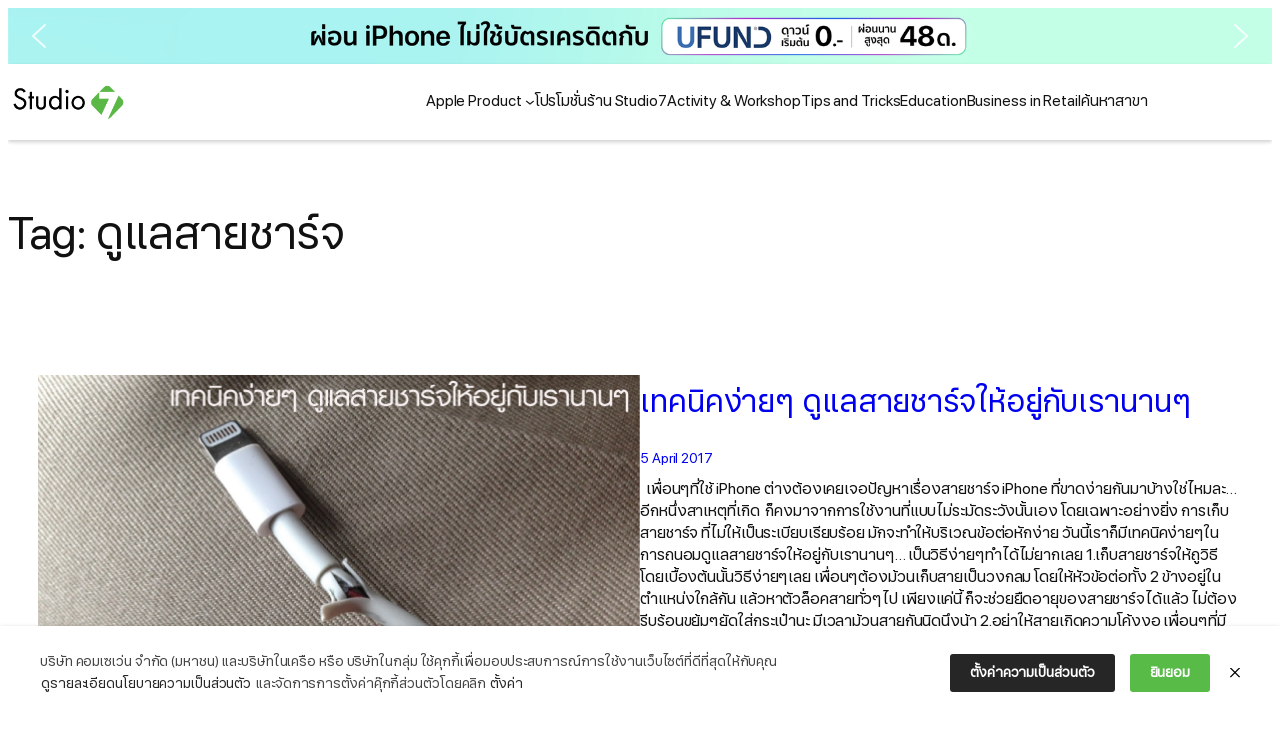

--- FILE ---
content_type: text/html; charset=UTF-8
request_url: https://instore.studio7thailand.com/tag/%E0%B8%94%E0%B8%B9%E0%B9%81%E0%B8%A5%E0%B8%AA%E0%B8%B2%E0%B8%A2%E0%B8%8A%E0%B8%B2%E0%B8%A3%E0%B9%8C%E0%B8%88/
body_size: 38271
content:
<!DOCTYPE html>
<html dir="ltr" lang="en-US" prefix="og: https://ogp.me/ns#">
<head>
	<meta charset="UTF-8" />
	<meta name="viewport" content="width=device-width, initial-scale=1" />

		<!-- All in One SEO 4.9.1.1 - aioseo.com -->
		<title>ดูแลสายชาร์จ - Studio7</title>
	<meta name="robots" content="max-image-preview:large" />
	<link rel="canonical" href="https://instore.studio7thailand.com/tag/%e0%b8%94%e0%b8%b9%e0%b9%81%e0%b8%a5%e0%b8%aa%e0%b8%b2%e0%b8%a2%e0%b8%8a%e0%b8%b2%e0%b8%a3%e0%b9%8c%e0%b8%88/" />
	<meta name="generator" content="All in One SEO (AIOSEO) 4.9.1.1" />

		<!-- Google Tag Manager -->
<script>(function(w,d,s,l,i){w[l]=w[l]||[];w[l].push({'gtm.start':
new Date().getTime(),event:'gtm.js'});var f=d.getElementsByTagName(s)[0],
j=d.createElement(s),dl=l!='dataLayer'?'&l='+l:'';j.async=true;j.src=
'https://www.googletagmanager.com/gtm.js?id='+i+dl;f.parentNode.insertBefore(j,f);
})(window,document,'script','dataLayer','GTM-P6BCBHL');</script>
<!-- End Google Tag Manager -->
		<script type="application/ld+json" class="aioseo-schema">
			{"@context":"https:\/\/schema.org","@graph":[{"@type":"BreadcrumbList","@id":"https:\/\/instore.studio7thailand.com\/tag\/%E0%B8%94%E0%B8%B9%E0%B9%81%E0%B8%A5%E0%B8%AA%E0%B8%B2%E0%B8%A2%E0%B8%8A%E0%B8%B2%E0%B8%A3%E0%B9%8C%E0%B8%88\/#breadcrumblist","itemListElement":[{"@type":"ListItem","@id":"https:\/\/instore.studio7thailand.com#listItem","position":1,"name":"Home","item":"https:\/\/instore.studio7thailand.com","nextItem":{"@type":"ListItem","@id":"https:\/\/instore.studio7thailand.com\/tag\/%e0%b8%94%e0%b8%b9%e0%b9%81%e0%b8%a5%e0%b8%aa%e0%b8%b2%e0%b8%a2%e0%b8%8a%e0%b8%b2%e0%b8%a3%e0%b9%8c%e0%b8%88\/#listItem","name":"\u0e14\u0e39\u0e41\u0e25\u0e2a\u0e32\u0e22\u0e0a\u0e32\u0e23\u0e4c\u0e08"}},{"@type":"ListItem","@id":"https:\/\/instore.studio7thailand.com\/tag\/%e0%b8%94%e0%b8%b9%e0%b9%81%e0%b8%a5%e0%b8%aa%e0%b8%b2%e0%b8%a2%e0%b8%8a%e0%b8%b2%e0%b8%a3%e0%b9%8c%e0%b8%88\/#listItem","position":2,"name":"\u0e14\u0e39\u0e41\u0e25\u0e2a\u0e32\u0e22\u0e0a\u0e32\u0e23\u0e4c\u0e08","previousItem":{"@type":"ListItem","@id":"https:\/\/instore.studio7thailand.com#listItem","name":"Home"}}]},{"@type":"CollectionPage","@id":"https:\/\/instore.studio7thailand.com\/tag\/%E0%B8%94%E0%B8%B9%E0%B9%81%E0%B8%A5%E0%B8%AA%E0%B8%B2%E0%B8%A2%E0%B8%8A%E0%B8%B2%E0%B8%A3%E0%B9%8C%E0%B8%88\/#collectionpage","url":"https:\/\/instore.studio7thailand.com\/tag\/%E0%B8%94%E0%B8%B9%E0%B9%81%E0%B8%A5%E0%B8%AA%E0%B8%B2%E0%B8%A2%E0%B8%8A%E0%B8%B2%E0%B8%A3%E0%B9%8C%E0%B8%88\/","name":"\u0e14\u0e39\u0e41\u0e25\u0e2a\u0e32\u0e22\u0e0a\u0e32\u0e23\u0e4c\u0e08 - Studio7","inLanguage":"en-US","isPartOf":{"@id":"https:\/\/instore.studio7thailand.com\/#website"},"breadcrumb":{"@id":"https:\/\/instore.studio7thailand.com\/tag\/%E0%B8%94%E0%B8%B9%E0%B9%81%E0%B8%A5%E0%B8%AA%E0%B8%B2%E0%B8%A2%E0%B8%8A%E0%B8%B2%E0%B8%A3%E0%B9%8C%E0%B8%88\/#breadcrumblist"}},{"@type":"Organization","@id":"https:\/\/instore.studio7thailand.com\/#organization","name":"Studio7","description":"\u0e08\u0e32\u0e01\u0e01\u0e32\u0e23\u0e40\u0e15\u0e34\u0e1a\u0e42\u0e15\u0e2d\u0e22\u0e48\u0e32\u0e07\u0e15\u0e48\u0e2d\u0e40\u0e19\u0e37\u0e48\u0e2d\u0e07\u0e02\u0e2d\u0e07\u0e2a\u0e34\u0e19\u0e04\u0e49\u0e32\u0e41\u0e1a\u0e23\u0e19\u0e14\u0e4c Apple \u0e1a\u0e23\u0e34\u0e29\u0e31\u0e17\u0e08\u0e36\u0e07\u0e44\u0e14\u0e49\u0e40\u0e02\u0e49\u0e32\u0e17\u0e33\u0e2a\u0e31\u0e0d\u0e0d\u0e32\u0e40\u0e1b\u0e47\u0e19 Authorized Reseller \u0e01\u0e31\u0e1a\u0e1a\u0e23\u0e34\u0e29\u0e31\u0e17 Apple South Asia (Thailand) Ltd. \u0e40\u0e1e\u0e37\u0e48\u0e2d\u0e08\u0e31\u0e14\u0e08\u0e33\u0e2b\u0e19\u0e48\u0e32\u0e22\u0e2a\u0e34\u0e19\u0e04\u0e49\u0e32\u0e41\u0e1a\u0e23\u0e19\u0e14\u0e4c Apple \u0e15\u0e31\u0e49\u0e07\u0e41\u0e15\u0e48\u0e1b\u0e35 2548","url":"https:\/\/instore.studio7thailand.com\/"},{"@type":"WebSite","@id":"https:\/\/instore.studio7thailand.com\/#website","url":"https:\/\/instore.studio7thailand.com\/","name":"Studio7","description":"\u0e08\u0e32\u0e01\u0e01\u0e32\u0e23\u0e40\u0e15\u0e34\u0e1a\u0e42\u0e15\u0e2d\u0e22\u0e48\u0e32\u0e07\u0e15\u0e48\u0e2d\u0e40\u0e19\u0e37\u0e48\u0e2d\u0e07\u0e02\u0e2d\u0e07\u0e2a\u0e34\u0e19\u0e04\u0e49\u0e32\u0e41\u0e1a\u0e23\u0e19\u0e14\u0e4c Apple \u0e1a\u0e23\u0e34\u0e29\u0e31\u0e17\u0e08\u0e36\u0e07\u0e44\u0e14\u0e49\u0e40\u0e02\u0e49\u0e32\u0e17\u0e33\u0e2a\u0e31\u0e0d\u0e0d\u0e32\u0e40\u0e1b\u0e47\u0e19 Authorized Reseller \u0e01\u0e31\u0e1a\u0e1a\u0e23\u0e34\u0e29\u0e31\u0e17 Apple South Asia (Thailand) Ltd. \u0e40\u0e1e\u0e37\u0e48\u0e2d\u0e08\u0e31\u0e14\u0e08\u0e33\u0e2b\u0e19\u0e48\u0e32\u0e22\u0e2a\u0e34\u0e19\u0e04\u0e49\u0e32\u0e41\u0e1a\u0e23\u0e19\u0e14\u0e4c Apple \u0e15\u0e31\u0e49\u0e07\u0e41\u0e15\u0e48\u0e1b\u0e35 2548","inLanguage":"en-US","publisher":{"@id":"https:\/\/instore.studio7thailand.com\/#organization"}}]}
		</script>
		<!-- All in One SEO -->


<link rel="alternate" type="application/rss+xml" title="Studio7 &raquo; Feed" href="https://instore.studio7thailand.com/feed/" />
<link rel="alternate" type="application/rss+xml" title="Studio7 - ดูแลสายชาร์จ Tag Feed" href="https://instore.studio7thailand.com/tag/%e0%b8%94%e0%b8%b9%e0%b9%81%e0%b8%a5%e0%b8%aa%e0%b8%b2%e0%b8%a2%e0%b8%8a%e0%b8%b2%e0%b8%a3%e0%b9%8c%e0%b8%88/feed/" />
<style id='wp-img-auto-sizes-contain-inline-css'>
img:is([sizes=auto i],[sizes^="auto," i]){contain-intrinsic-size:3000px 1500px}
/*# sourceURL=wp-img-auto-sizes-contain-inline-css */
</style>
<style id='wp-block-site-logo-inline-css'>
.wp-block-site-logo{box-sizing:border-box;line-height:0}.wp-block-site-logo a{display:inline-block;line-height:0}.wp-block-site-logo.is-default-size img{height:auto;width:120px}.wp-block-site-logo img{height:auto;max-width:100%}.wp-block-site-logo a,.wp-block-site-logo img{border-radius:inherit}.wp-block-site-logo.aligncenter{margin-left:auto;margin-right:auto;text-align:center}:root :where(.wp-block-site-logo.is-style-rounded){border-radius:9999px}
/*# sourceURL=https://instore.studio7thailand.com/wp-includes/blocks/site-logo/style.min.css */
</style>
<style id='wp-block-navigation-link-inline-css'>
.wp-block-navigation .wp-block-navigation-item__label{overflow-wrap:break-word}.wp-block-navigation .wp-block-navigation-item__description{display:none}.link-ui-tools{outline:1px solid #f0f0f0;padding:8px}.link-ui-block-inserter{padding-top:8px}.link-ui-block-inserter__back{margin-left:8px;text-transform:uppercase}
/*# sourceURL=https://instore.studio7thailand.com/wp-includes/blocks/navigation-link/style.min.css */
</style>
<style id='wp-block-navigation-inline-css'>
.wp-block-navigation{position:relative}.wp-block-navigation ul{margin-bottom:0;margin-left:0;margin-top:0;padding-left:0}.wp-block-navigation ul,.wp-block-navigation ul li{list-style:none;padding:0}.wp-block-navigation .wp-block-navigation-item{align-items:center;background-color:inherit;display:flex;position:relative}.wp-block-navigation .wp-block-navigation-item .wp-block-navigation__submenu-container:empty{display:none}.wp-block-navigation .wp-block-navigation-item__content{display:block;z-index:1}.wp-block-navigation .wp-block-navigation-item__content.wp-block-navigation-item__content{color:inherit}.wp-block-navigation.has-text-decoration-underline .wp-block-navigation-item__content,.wp-block-navigation.has-text-decoration-underline .wp-block-navigation-item__content:active,.wp-block-navigation.has-text-decoration-underline .wp-block-navigation-item__content:focus{text-decoration:underline}.wp-block-navigation.has-text-decoration-line-through .wp-block-navigation-item__content,.wp-block-navigation.has-text-decoration-line-through .wp-block-navigation-item__content:active,.wp-block-navigation.has-text-decoration-line-through .wp-block-navigation-item__content:focus{text-decoration:line-through}.wp-block-navigation :where(a),.wp-block-navigation :where(a:active),.wp-block-navigation :where(a:focus){text-decoration:none}.wp-block-navigation .wp-block-navigation__submenu-icon{align-self:center;background-color:inherit;border:none;color:currentColor;display:inline-block;font-size:inherit;height:.6em;line-height:0;margin-left:.25em;padding:0;width:.6em}.wp-block-navigation .wp-block-navigation__submenu-icon svg{display:inline-block;stroke:currentColor;height:inherit;margin-top:.075em;width:inherit}.wp-block-navigation{--navigation-layout-justification-setting:flex-start;--navigation-layout-direction:row;--navigation-layout-wrap:wrap;--navigation-layout-justify:flex-start;--navigation-layout-align:center}.wp-block-navigation.is-vertical{--navigation-layout-direction:column;--navigation-layout-justify:initial;--navigation-layout-align:flex-start}.wp-block-navigation.no-wrap{--navigation-layout-wrap:nowrap}.wp-block-navigation.items-justified-center{--navigation-layout-justification-setting:center;--navigation-layout-justify:center}.wp-block-navigation.items-justified-center.is-vertical{--navigation-layout-align:center}.wp-block-navigation.items-justified-right{--navigation-layout-justification-setting:flex-end;--navigation-layout-justify:flex-end}.wp-block-navigation.items-justified-right.is-vertical{--navigation-layout-align:flex-end}.wp-block-navigation.items-justified-space-between{--navigation-layout-justification-setting:space-between;--navigation-layout-justify:space-between}.wp-block-navigation .has-child .wp-block-navigation__submenu-container{align-items:normal;background-color:inherit;color:inherit;display:flex;flex-direction:column;opacity:0;position:absolute;z-index:2}@media not (prefers-reduced-motion){.wp-block-navigation .has-child .wp-block-navigation__submenu-container{transition:opacity .1s linear}}.wp-block-navigation .has-child .wp-block-navigation__submenu-container{height:0;overflow:hidden;visibility:hidden;width:0}.wp-block-navigation .has-child .wp-block-navigation__submenu-container>.wp-block-navigation-item>.wp-block-navigation-item__content{display:flex;flex-grow:1;padding:.5em 1em}.wp-block-navigation .has-child .wp-block-navigation__submenu-container>.wp-block-navigation-item>.wp-block-navigation-item__content .wp-block-navigation__submenu-icon{margin-left:auto;margin-right:0}.wp-block-navigation .has-child .wp-block-navigation__submenu-container .wp-block-navigation-item__content{margin:0}.wp-block-navigation .has-child .wp-block-navigation__submenu-container{left:-1px;top:100%}@media (min-width:782px){.wp-block-navigation .has-child .wp-block-navigation__submenu-container .wp-block-navigation__submenu-container{left:100%;top:-1px}.wp-block-navigation .has-child .wp-block-navigation__submenu-container .wp-block-navigation__submenu-container:before{background:#0000;content:"";display:block;height:100%;position:absolute;right:100%;width:.5em}.wp-block-navigation .has-child .wp-block-navigation__submenu-container .wp-block-navigation__submenu-icon{margin-right:.25em}.wp-block-navigation .has-child .wp-block-navigation__submenu-container .wp-block-navigation__submenu-icon svg{transform:rotate(-90deg)}}.wp-block-navigation .has-child .wp-block-navigation-submenu__toggle[aria-expanded=true]~.wp-block-navigation__submenu-container,.wp-block-navigation .has-child:not(.open-on-click):hover>.wp-block-navigation__submenu-container,.wp-block-navigation .has-child:not(.open-on-click):not(.open-on-hover-click):focus-within>.wp-block-navigation__submenu-container{height:auto;min-width:200px;opacity:1;overflow:visible;visibility:visible;width:auto}.wp-block-navigation.has-background .has-child .wp-block-navigation__submenu-container{left:0;top:100%}@media (min-width:782px){.wp-block-navigation.has-background .has-child .wp-block-navigation__submenu-container .wp-block-navigation__submenu-container{left:100%;top:0}}.wp-block-navigation-submenu{display:flex;position:relative}.wp-block-navigation-submenu .wp-block-navigation__submenu-icon svg{stroke:currentColor}button.wp-block-navigation-item__content{background-color:initial;border:none;color:currentColor;font-family:inherit;font-size:inherit;font-style:inherit;font-weight:inherit;letter-spacing:inherit;line-height:inherit;text-align:left;text-transform:inherit}.wp-block-navigation-submenu__toggle{cursor:pointer}.wp-block-navigation-submenu__toggle[aria-expanded=true]+.wp-block-navigation__submenu-icon>svg,.wp-block-navigation-submenu__toggle[aria-expanded=true]>svg{transform:rotate(180deg)}.wp-block-navigation-item.open-on-click .wp-block-navigation-submenu__toggle{padding-left:0;padding-right:.85em}.wp-block-navigation-item.open-on-click .wp-block-navigation-submenu__toggle+.wp-block-navigation__submenu-icon{margin-left:-.6em;pointer-events:none}.wp-block-navigation-item.open-on-click button.wp-block-navigation-item__content:not(.wp-block-navigation-submenu__toggle){padding:0}.wp-block-navigation .wp-block-page-list,.wp-block-navigation__container,.wp-block-navigation__responsive-close,.wp-block-navigation__responsive-container,.wp-block-navigation__responsive-container-content,.wp-block-navigation__responsive-dialog{gap:inherit}:where(.wp-block-navigation.has-background .wp-block-navigation-item a:not(.wp-element-button)),:where(.wp-block-navigation.has-background .wp-block-navigation-submenu a:not(.wp-element-button)){padding:.5em 1em}:where(.wp-block-navigation .wp-block-navigation__submenu-container .wp-block-navigation-item a:not(.wp-element-button)),:where(.wp-block-navigation .wp-block-navigation__submenu-container .wp-block-navigation-submenu a:not(.wp-element-button)),:where(.wp-block-navigation .wp-block-navigation__submenu-container .wp-block-navigation-submenu button.wp-block-navigation-item__content),:where(.wp-block-navigation .wp-block-navigation__submenu-container .wp-block-pages-list__item button.wp-block-navigation-item__content){padding:.5em 1em}.wp-block-navigation.items-justified-right .wp-block-navigation__container .has-child .wp-block-navigation__submenu-container,.wp-block-navigation.items-justified-right .wp-block-page-list>.has-child .wp-block-navigation__submenu-container,.wp-block-navigation.items-justified-space-between .wp-block-page-list>.has-child:last-child .wp-block-navigation__submenu-container,.wp-block-navigation.items-justified-space-between>.wp-block-navigation__container>.has-child:last-child .wp-block-navigation__submenu-container{left:auto;right:0}.wp-block-navigation.items-justified-right .wp-block-navigation__container .has-child .wp-block-navigation__submenu-container .wp-block-navigation__submenu-container,.wp-block-navigation.items-justified-right .wp-block-page-list>.has-child .wp-block-navigation__submenu-container .wp-block-navigation__submenu-container,.wp-block-navigation.items-justified-space-between .wp-block-page-list>.has-child:last-child .wp-block-navigation__submenu-container .wp-block-navigation__submenu-container,.wp-block-navigation.items-justified-space-between>.wp-block-navigation__container>.has-child:last-child .wp-block-navigation__submenu-container .wp-block-navigation__submenu-container{left:-1px;right:-1px}@media (min-width:782px){.wp-block-navigation.items-justified-right .wp-block-navigation__container .has-child .wp-block-navigation__submenu-container .wp-block-navigation__submenu-container,.wp-block-navigation.items-justified-right .wp-block-page-list>.has-child .wp-block-navigation__submenu-container .wp-block-navigation__submenu-container,.wp-block-navigation.items-justified-space-between .wp-block-page-list>.has-child:last-child .wp-block-navigation__submenu-container .wp-block-navigation__submenu-container,.wp-block-navigation.items-justified-space-between>.wp-block-navigation__container>.has-child:last-child .wp-block-navigation__submenu-container .wp-block-navigation__submenu-container{left:auto;right:100%}}.wp-block-navigation:not(.has-background) .wp-block-navigation__submenu-container{background-color:#fff;border:1px solid #00000026}.wp-block-navigation.has-background .wp-block-navigation__submenu-container{background-color:inherit}.wp-block-navigation:not(.has-text-color) .wp-block-navigation__submenu-container{color:#000}.wp-block-navigation__container{align-items:var(--navigation-layout-align,initial);display:flex;flex-direction:var(--navigation-layout-direction,initial);flex-wrap:var(--navigation-layout-wrap,wrap);justify-content:var(--navigation-layout-justify,initial);list-style:none;margin:0;padding-left:0}.wp-block-navigation__container .is-responsive{display:none}.wp-block-navigation__container:only-child,.wp-block-page-list:only-child{flex-grow:1}@keyframes overlay-menu__fade-in-animation{0%{opacity:0;transform:translateY(.5em)}to{opacity:1;transform:translateY(0)}}.wp-block-navigation__responsive-container{bottom:0;display:none;left:0;position:fixed;right:0;top:0}.wp-block-navigation__responsive-container :where(.wp-block-navigation-item a){color:inherit}.wp-block-navigation__responsive-container .wp-block-navigation__responsive-container-content{align-items:var(--navigation-layout-align,initial);display:flex;flex-direction:var(--navigation-layout-direction,initial);flex-wrap:var(--navigation-layout-wrap,wrap);justify-content:var(--navigation-layout-justify,initial)}.wp-block-navigation__responsive-container:not(.is-menu-open.is-menu-open){background-color:inherit!important;color:inherit!important}.wp-block-navigation__responsive-container.is-menu-open{background-color:inherit;display:flex;flex-direction:column}@media not (prefers-reduced-motion){.wp-block-navigation__responsive-container.is-menu-open{animation:overlay-menu__fade-in-animation .1s ease-out;animation-fill-mode:forwards}}.wp-block-navigation__responsive-container.is-menu-open{overflow:auto;padding:clamp(1rem,var(--wp--style--root--padding-top),20rem) clamp(1rem,var(--wp--style--root--padding-right),20rem) clamp(1rem,var(--wp--style--root--padding-bottom),20rem) clamp(1rem,var(--wp--style--root--padding-left),20rem);z-index:100000}.wp-block-navigation__responsive-container.is-menu-open .wp-block-navigation__responsive-container-content{align-items:var(--navigation-layout-justification-setting,inherit);display:flex;flex-direction:column;flex-wrap:nowrap;overflow:visible;padding-top:calc(2rem + 24px)}.wp-block-navigation__responsive-container.is-menu-open .wp-block-navigation__responsive-container-content,.wp-block-navigation__responsive-container.is-menu-open .wp-block-navigation__responsive-container-content .wp-block-navigation__container,.wp-block-navigation__responsive-container.is-menu-open .wp-block-navigation__responsive-container-content .wp-block-page-list{justify-content:flex-start}.wp-block-navigation__responsive-container.is-menu-open .wp-block-navigation__responsive-container-content .wp-block-navigation__submenu-icon{display:none}.wp-block-navigation__responsive-container.is-menu-open .wp-block-navigation__responsive-container-content .has-child .wp-block-navigation__submenu-container{border:none;height:auto;min-width:200px;opacity:1;overflow:initial;padding-left:2rem;padding-right:2rem;position:static;visibility:visible;width:auto}.wp-block-navigation__responsive-container.is-menu-open .wp-block-navigation__responsive-container-content .wp-block-navigation__container,.wp-block-navigation__responsive-container.is-menu-open .wp-block-navigation__responsive-container-content .wp-block-navigation__submenu-container{gap:inherit}.wp-block-navigation__responsive-container.is-menu-open .wp-block-navigation__responsive-container-content .wp-block-navigation__submenu-container{padding-top:var(--wp--style--block-gap,2em)}.wp-block-navigation__responsive-container.is-menu-open .wp-block-navigation__responsive-container-content .wp-block-navigation-item__content{padding:0}.wp-block-navigation__responsive-container.is-menu-open .wp-block-navigation__responsive-container-content .wp-block-navigation-item,.wp-block-navigation__responsive-container.is-menu-open .wp-block-navigation__responsive-container-content .wp-block-navigation__container,.wp-block-navigation__responsive-container.is-menu-open .wp-block-navigation__responsive-container-content .wp-block-page-list{align-items:var(--navigation-layout-justification-setting,initial);display:flex;flex-direction:column}.wp-block-navigation__responsive-container.is-menu-open .wp-block-navigation-item,.wp-block-navigation__responsive-container.is-menu-open .wp-block-navigation-item .wp-block-navigation__submenu-container,.wp-block-navigation__responsive-container.is-menu-open .wp-block-navigation__container,.wp-block-navigation__responsive-container.is-menu-open .wp-block-page-list{background:#0000!important;color:inherit!important}.wp-block-navigation__responsive-container.is-menu-open .wp-block-navigation__submenu-container.wp-block-navigation__submenu-container.wp-block-navigation__submenu-container.wp-block-navigation__submenu-container{left:auto;right:auto}@media (min-width:600px){.wp-block-navigation__responsive-container:not(.hidden-by-default):not(.is-menu-open){background-color:inherit;display:block;position:relative;width:100%;z-index:auto}.wp-block-navigation__responsive-container:not(.hidden-by-default):not(.is-menu-open) .wp-block-navigation__responsive-container-close{display:none}.wp-block-navigation__responsive-container.is-menu-open .wp-block-navigation__submenu-container.wp-block-navigation__submenu-container.wp-block-navigation__submenu-container.wp-block-navigation__submenu-container{left:0}}.wp-block-navigation:not(.has-background) .wp-block-navigation__responsive-container.is-menu-open{background-color:#fff}.wp-block-navigation:not(.has-text-color) .wp-block-navigation__responsive-container.is-menu-open{color:#000}.wp-block-navigation__toggle_button_label{font-size:1rem;font-weight:700}.wp-block-navigation__responsive-container-close,.wp-block-navigation__responsive-container-open{background:#0000;border:none;color:currentColor;cursor:pointer;margin:0;padding:0;text-transform:inherit;vertical-align:middle}.wp-block-navigation__responsive-container-close svg,.wp-block-navigation__responsive-container-open svg{fill:currentColor;display:block;height:24px;pointer-events:none;width:24px}.wp-block-navigation__responsive-container-open{display:flex}.wp-block-navigation__responsive-container-open.wp-block-navigation__responsive-container-open.wp-block-navigation__responsive-container-open{font-family:inherit;font-size:inherit;font-weight:inherit}@media (min-width:600px){.wp-block-navigation__responsive-container-open:not(.always-shown){display:none}}.wp-block-navigation__responsive-container-close{position:absolute;right:0;top:0;z-index:2}.wp-block-navigation__responsive-container-close.wp-block-navigation__responsive-container-close.wp-block-navigation__responsive-container-close{font-family:inherit;font-size:inherit;font-weight:inherit}.wp-block-navigation__responsive-close{width:100%}.has-modal-open .wp-block-navigation__responsive-close{margin-left:auto;margin-right:auto;max-width:var(--wp--style--global--wide-size,100%)}.wp-block-navigation__responsive-close:focus{outline:none}.is-menu-open .wp-block-navigation__responsive-close,.is-menu-open .wp-block-navigation__responsive-container-content,.is-menu-open .wp-block-navigation__responsive-dialog{box-sizing:border-box}.wp-block-navigation__responsive-dialog{position:relative}.has-modal-open .admin-bar .is-menu-open .wp-block-navigation__responsive-dialog{margin-top:46px}@media (min-width:782px){.has-modal-open .admin-bar .is-menu-open .wp-block-navigation__responsive-dialog{margin-top:32px}}html.has-modal-open{overflow:hidden}
/*# sourceURL=https://instore.studio7thailand.com/wp-includes/blocks/navigation/style.min.css */
</style>
<style id='wp-block-group-inline-css'>
.wp-block-group{box-sizing:border-box}:where(.wp-block-group.wp-block-group-is-layout-constrained){position:relative}
/*# sourceURL=https://instore.studio7thailand.com/wp-includes/blocks/group/style.min.css */
</style>
<style id='wp-block-query-title-inline-css'>
.wp-block-query-title{box-sizing:border-box}
/*# sourceURL=https://instore.studio7thailand.com/wp-includes/blocks/query-title/style.min.css */
</style>
<style id='wp-block-post-featured-image-inline-css'>
.wp-block-post-featured-image{margin-left:0;margin-right:0}.wp-block-post-featured-image a{display:block;height:100%}.wp-block-post-featured-image :where(img){box-sizing:border-box;height:auto;max-width:100%;vertical-align:bottom;width:100%}.wp-block-post-featured-image.alignfull img,.wp-block-post-featured-image.alignwide img{width:100%}.wp-block-post-featured-image .wp-block-post-featured-image__overlay.has-background-dim{background-color:#000;inset:0;position:absolute}.wp-block-post-featured-image{position:relative}.wp-block-post-featured-image .wp-block-post-featured-image__overlay.has-background-gradient{background-color:initial}.wp-block-post-featured-image .wp-block-post-featured-image__overlay.has-background-dim-0{opacity:0}.wp-block-post-featured-image .wp-block-post-featured-image__overlay.has-background-dim-10{opacity:.1}.wp-block-post-featured-image .wp-block-post-featured-image__overlay.has-background-dim-20{opacity:.2}.wp-block-post-featured-image .wp-block-post-featured-image__overlay.has-background-dim-30{opacity:.3}.wp-block-post-featured-image .wp-block-post-featured-image__overlay.has-background-dim-40{opacity:.4}.wp-block-post-featured-image .wp-block-post-featured-image__overlay.has-background-dim-50{opacity:.5}.wp-block-post-featured-image .wp-block-post-featured-image__overlay.has-background-dim-60{opacity:.6}.wp-block-post-featured-image .wp-block-post-featured-image__overlay.has-background-dim-70{opacity:.7}.wp-block-post-featured-image .wp-block-post-featured-image__overlay.has-background-dim-80{opacity:.8}.wp-block-post-featured-image .wp-block-post-featured-image__overlay.has-background-dim-90{opacity:.9}.wp-block-post-featured-image .wp-block-post-featured-image__overlay.has-background-dim-100{opacity:1}.wp-block-post-featured-image:where(.alignleft,.alignright){width:100%}
/*# sourceURL=https://instore.studio7thailand.com/wp-includes/blocks/post-featured-image/style.min.css */
</style>
<style id='wp-block-columns-inline-css'>
.wp-block-columns{box-sizing:border-box;display:flex;flex-wrap:wrap!important}@media (min-width:782px){.wp-block-columns{flex-wrap:nowrap!important}}.wp-block-columns{align-items:normal!important}.wp-block-columns.are-vertically-aligned-top{align-items:flex-start}.wp-block-columns.are-vertically-aligned-center{align-items:center}.wp-block-columns.are-vertically-aligned-bottom{align-items:flex-end}@media (max-width:781px){.wp-block-columns:not(.is-not-stacked-on-mobile)>.wp-block-column{flex-basis:100%!important}}@media (min-width:782px){.wp-block-columns:not(.is-not-stacked-on-mobile)>.wp-block-column{flex-basis:0;flex-grow:1}.wp-block-columns:not(.is-not-stacked-on-mobile)>.wp-block-column[style*=flex-basis]{flex-grow:0}}.wp-block-columns.is-not-stacked-on-mobile{flex-wrap:nowrap!important}.wp-block-columns.is-not-stacked-on-mobile>.wp-block-column{flex-basis:0;flex-grow:1}.wp-block-columns.is-not-stacked-on-mobile>.wp-block-column[style*=flex-basis]{flex-grow:0}:where(.wp-block-columns){margin-bottom:1.75em}:where(.wp-block-columns.has-background){padding:1.25em 2.375em}.wp-block-column{flex-grow:1;min-width:0;overflow-wrap:break-word;word-break:break-word}.wp-block-column.is-vertically-aligned-top{align-self:flex-start}.wp-block-column.is-vertically-aligned-center{align-self:center}.wp-block-column.is-vertically-aligned-bottom{align-self:flex-end}.wp-block-column.is-vertically-aligned-stretch{align-self:stretch}.wp-block-column.is-vertically-aligned-bottom,.wp-block-column.is-vertically-aligned-center,.wp-block-column.is-vertically-aligned-top{width:100%}
/*# sourceURL=https://instore.studio7thailand.com/wp-includes/blocks/columns/style.min.css */
</style>
<style id='wp-block-post-title-inline-css'>
.wp-block-post-title{box-sizing:border-box;word-break:break-word}.wp-block-post-title :where(a){display:inline-block;font-family:inherit;font-size:inherit;font-style:inherit;font-weight:inherit;letter-spacing:inherit;line-height:inherit;text-decoration:inherit}
/*# sourceURL=https://instore.studio7thailand.com/wp-includes/blocks/post-title/style.min.css */
</style>
<style id='wp-block-post-date-inline-css'>
.wp-block-post-date{box-sizing:border-box}
/*# sourceURL=https://instore.studio7thailand.com/wp-includes/blocks/post-date/style.min.css */
</style>
<style id='wp-block-post-excerpt-inline-css'>
:where(.wp-block-post-excerpt){box-sizing:border-box;margin-bottom:var(--wp--style--block-gap);margin-top:var(--wp--style--block-gap)}.wp-block-post-excerpt__excerpt{margin-bottom:0;margin-top:0}.wp-block-post-excerpt__more-text{margin-bottom:0;margin-top:var(--wp--style--block-gap)}.wp-block-post-excerpt__more-link{display:inline-block}
/*# sourceURL=https://instore.studio7thailand.com/wp-includes/blocks/post-excerpt/style.min.css */
</style>
<style id='wp-block-post-template-inline-css'>
.wp-block-post-template{box-sizing:border-box;list-style:none;margin-bottom:0;margin-top:0;max-width:100%;padding:0}.wp-block-post-template.is-flex-container{display:flex;flex-direction:row;flex-wrap:wrap;gap:1.25em}.wp-block-post-template.is-flex-container>li{margin:0;width:100%}@media (min-width:600px){.wp-block-post-template.is-flex-container.is-flex-container.columns-2>li{width:calc(50% - .625em)}.wp-block-post-template.is-flex-container.is-flex-container.columns-3>li{width:calc(33.33333% - .83333em)}.wp-block-post-template.is-flex-container.is-flex-container.columns-4>li{width:calc(25% - .9375em)}.wp-block-post-template.is-flex-container.is-flex-container.columns-5>li{width:calc(20% - 1em)}.wp-block-post-template.is-flex-container.is-flex-container.columns-6>li{width:calc(16.66667% - 1.04167em)}}@media (max-width:600px){.wp-block-post-template-is-layout-grid.wp-block-post-template-is-layout-grid.wp-block-post-template-is-layout-grid.wp-block-post-template-is-layout-grid{grid-template-columns:1fr}}.wp-block-post-template-is-layout-constrained>li>.alignright,.wp-block-post-template-is-layout-flow>li>.alignright{float:right;margin-inline-end:0;margin-inline-start:2em}.wp-block-post-template-is-layout-constrained>li>.alignleft,.wp-block-post-template-is-layout-flow>li>.alignleft{float:left;margin-inline-end:2em;margin-inline-start:0}.wp-block-post-template-is-layout-constrained>li>.aligncenter,.wp-block-post-template-is-layout-flow>li>.aligncenter{margin-inline-end:auto;margin-inline-start:auto}
/*# sourceURL=https://instore.studio7thailand.com/wp-includes/blocks/post-template/style.min.css */
</style>
<style id='wp-block-image-inline-css'>
.wp-block-image>a,.wp-block-image>figure>a{display:inline-block}.wp-block-image img{box-sizing:border-box;height:auto;max-width:100%;vertical-align:bottom}@media not (prefers-reduced-motion){.wp-block-image img.hide{visibility:hidden}.wp-block-image img.show{animation:show-content-image .4s}}.wp-block-image[style*=border-radius] img,.wp-block-image[style*=border-radius]>a{border-radius:inherit}.wp-block-image.has-custom-border img{box-sizing:border-box}.wp-block-image.aligncenter{text-align:center}.wp-block-image.alignfull>a,.wp-block-image.alignwide>a{width:100%}.wp-block-image.alignfull img,.wp-block-image.alignwide img{height:auto;width:100%}.wp-block-image .aligncenter,.wp-block-image .alignleft,.wp-block-image .alignright,.wp-block-image.aligncenter,.wp-block-image.alignleft,.wp-block-image.alignright{display:table}.wp-block-image .aligncenter>figcaption,.wp-block-image .alignleft>figcaption,.wp-block-image .alignright>figcaption,.wp-block-image.aligncenter>figcaption,.wp-block-image.alignleft>figcaption,.wp-block-image.alignright>figcaption{caption-side:bottom;display:table-caption}.wp-block-image .alignleft{float:left;margin:.5em 1em .5em 0}.wp-block-image .alignright{float:right;margin:.5em 0 .5em 1em}.wp-block-image .aligncenter{margin-left:auto;margin-right:auto}.wp-block-image :where(figcaption){margin-bottom:1em;margin-top:.5em}.wp-block-image.is-style-circle-mask img{border-radius:9999px}@supports ((-webkit-mask-image:none) or (mask-image:none)) or (-webkit-mask-image:none){.wp-block-image.is-style-circle-mask img{border-radius:0;-webkit-mask-image:url('data:image/svg+xml;utf8,<svg viewBox="0 0 100 100" xmlns="http://www.w3.org/2000/svg"><circle cx="50" cy="50" r="50"/></svg>');mask-image:url('data:image/svg+xml;utf8,<svg viewBox="0 0 100 100" xmlns="http://www.w3.org/2000/svg"><circle cx="50" cy="50" r="50"/></svg>');mask-mode:alpha;-webkit-mask-position:center;mask-position:center;-webkit-mask-repeat:no-repeat;mask-repeat:no-repeat;-webkit-mask-size:contain;mask-size:contain}}:root :where(.wp-block-image.is-style-rounded img,.wp-block-image .is-style-rounded img){border-radius:9999px}.wp-block-image figure{margin:0}.wp-lightbox-container{display:flex;flex-direction:column;position:relative}.wp-lightbox-container img{cursor:zoom-in}.wp-lightbox-container img:hover+button{opacity:1}.wp-lightbox-container button{align-items:center;backdrop-filter:blur(16px) saturate(180%);background-color:#5a5a5a40;border:none;border-radius:4px;cursor:zoom-in;display:flex;height:20px;justify-content:center;opacity:0;padding:0;position:absolute;right:16px;text-align:center;top:16px;width:20px;z-index:100}@media not (prefers-reduced-motion){.wp-lightbox-container button{transition:opacity .2s ease}}.wp-lightbox-container button:focus-visible{outline:3px auto #5a5a5a40;outline:3px auto -webkit-focus-ring-color;outline-offset:3px}.wp-lightbox-container button:hover{cursor:pointer;opacity:1}.wp-lightbox-container button:focus{opacity:1}.wp-lightbox-container button:focus,.wp-lightbox-container button:hover,.wp-lightbox-container button:not(:hover):not(:active):not(.has-background){background-color:#5a5a5a40;border:none}.wp-lightbox-overlay{box-sizing:border-box;cursor:zoom-out;height:100vh;left:0;overflow:hidden;position:fixed;top:0;visibility:hidden;width:100%;z-index:100000}.wp-lightbox-overlay .close-button{align-items:center;cursor:pointer;display:flex;justify-content:center;min-height:40px;min-width:40px;padding:0;position:absolute;right:calc(env(safe-area-inset-right) + 16px);top:calc(env(safe-area-inset-top) + 16px);z-index:5000000}.wp-lightbox-overlay .close-button:focus,.wp-lightbox-overlay .close-button:hover,.wp-lightbox-overlay .close-button:not(:hover):not(:active):not(.has-background){background:none;border:none}.wp-lightbox-overlay .lightbox-image-container{height:var(--wp--lightbox-container-height);left:50%;overflow:hidden;position:absolute;top:50%;transform:translate(-50%,-50%);transform-origin:top left;width:var(--wp--lightbox-container-width);z-index:9999999999}.wp-lightbox-overlay .wp-block-image{align-items:center;box-sizing:border-box;display:flex;height:100%;justify-content:center;margin:0;position:relative;transform-origin:0 0;width:100%;z-index:3000000}.wp-lightbox-overlay .wp-block-image img{height:var(--wp--lightbox-image-height);min-height:var(--wp--lightbox-image-height);min-width:var(--wp--lightbox-image-width);width:var(--wp--lightbox-image-width)}.wp-lightbox-overlay .wp-block-image figcaption{display:none}.wp-lightbox-overlay button{background:none;border:none}.wp-lightbox-overlay .scrim{background-color:#fff;height:100%;opacity:.9;position:absolute;width:100%;z-index:2000000}.wp-lightbox-overlay.active{visibility:visible}@media not (prefers-reduced-motion){.wp-lightbox-overlay.active{animation:turn-on-visibility .25s both}.wp-lightbox-overlay.active img{animation:turn-on-visibility .35s both}.wp-lightbox-overlay.show-closing-animation:not(.active){animation:turn-off-visibility .35s both}.wp-lightbox-overlay.show-closing-animation:not(.active) img{animation:turn-off-visibility .25s both}.wp-lightbox-overlay.zoom.active{animation:none;opacity:1;visibility:visible}.wp-lightbox-overlay.zoom.active .lightbox-image-container{animation:lightbox-zoom-in .4s}.wp-lightbox-overlay.zoom.active .lightbox-image-container img{animation:none}.wp-lightbox-overlay.zoom.active .scrim{animation:turn-on-visibility .4s forwards}.wp-lightbox-overlay.zoom.show-closing-animation:not(.active){animation:none}.wp-lightbox-overlay.zoom.show-closing-animation:not(.active) .lightbox-image-container{animation:lightbox-zoom-out .4s}.wp-lightbox-overlay.zoom.show-closing-animation:not(.active) .lightbox-image-container img{animation:none}.wp-lightbox-overlay.zoom.show-closing-animation:not(.active) .scrim{animation:turn-off-visibility .4s forwards}}@keyframes show-content-image{0%{visibility:hidden}99%{visibility:hidden}to{visibility:visible}}@keyframes turn-on-visibility{0%{opacity:0}to{opacity:1}}@keyframes turn-off-visibility{0%{opacity:1;visibility:visible}99%{opacity:0;visibility:visible}to{opacity:0;visibility:hidden}}@keyframes lightbox-zoom-in{0%{transform:translate(calc((-100vw + var(--wp--lightbox-scrollbar-width))/2 + var(--wp--lightbox-initial-left-position)),calc(-50vh + var(--wp--lightbox-initial-top-position))) scale(var(--wp--lightbox-scale))}to{transform:translate(-50%,-50%) scale(1)}}@keyframes lightbox-zoom-out{0%{transform:translate(-50%,-50%) scale(1);visibility:visible}99%{visibility:visible}to{transform:translate(calc((-100vw + var(--wp--lightbox-scrollbar-width))/2 + var(--wp--lightbox-initial-left-position)),calc(-50vh + var(--wp--lightbox-initial-top-position))) scale(var(--wp--lightbox-scale));visibility:hidden}}
/*# sourceURL=https://instore.studio7thailand.com/wp-includes/blocks/image/style.min.css */
</style>
<style id='wp-block-site-tagline-inline-css'>
.wp-block-site-tagline{box-sizing:border-box}
/*# sourceURL=https://instore.studio7thailand.com/wp-includes/blocks/site-tagline/style.min.css */
</style>
<link rel='stylesheet' id='pt-cv-public-style-css' href='https://instore.studio7thailand.com/wp-content/plugins/content-views-query-and-display-post-page/public/assets/css/cv.css?ver=4.2.1' media='all' />
<style id='wp-emoji-styles-inline-css'>

	img.wp-smiley, img.emoji {
		display: inline !important;
		border: none !important;
		box-shadow: none !important;
		height: 1em !important;
		width: 1em !important;
		margin: 0 0.07em !important;
		vertical-align: -0.1em !important;
		background: none !important;
		padding: 0 !important;
	}
/*# sourceURL=wp-emoji-styles-inline-css */
</style>
<style id='wp-block-library-inline-css'>
:root{--wp-block-synced-color:#7a00df;--wp-block-synced-color--rgb:122,0,223;--wp-bound-block-color:var(--wp-block-synced-color);--wp-editor-canvas-background:#ddd;--wp-admin-theme-color:#007cba;--wp-admin-theme-color--rgb:0,124,186;--wp-admin-theme-color-darker-10:#006ba1;--wp-admin-theme-color-darker-10--rgb:0,107,160.5;--wp-admin-theme-color-darker-20:#005a87;--wp-admin-theme-color-darker-20--rgb:0,90,135;--wp-admin-border-width-focus:2px}@media (min-resolution:192dpi){:root{--wp-admin-border-width-focus:1.5px}}.wp-element-button{cursor:pointer}:root .has-very-light-gray-background-color{background-color:#eee}:root .has-very-dark-gray-background-color{background-color:#313131}:root .has-very-light-gray-color{color:#eee}:root .has-very-dark-gray-color{color:#313131}:root .has-vivid-green-cyan-to-vivid-cyan-blue-gradient-background{background:linear-gradient(135deg,#00d084,#0693e3)}:root .has-purple-crush-gradient-background{background:linear-gradient(135deg,#34e2e4,#4721fb 50%,#ab1dfe)}:root .has-hazy-dawn-gradient-background{background:linear-gradient(135deg,#faaca8,#dad0ec)}:root .has-subdued-olive-gradient-background{background:linear-gradient(135deg,#fafae1,#67a671)}:root .has-atomic-cream-gradient-background{background:linear-gradient(135deg,#fdd79a,#004a59)}:root .has-nightshade-gradient-background{background:linear-gradient(135deg,#330968,#31cdcf)}:root .has-midnight-gradient-background{background:linear-gradient(135deg,#020381,#2874fc)}:root{--wp--preset--font-size--normal:16px;--wp--preset--font-size--huge:42px}.has-regular-font-size{font-size:1em}.has-larger-font-size{font-size:2.625em}.has-normal-font-size{font-size:var(--wp--preset--font-size--normal)}.has-huge-font-size{font-size:var(--wp--preset--font-size--huge)}.has-text-align-center{text-align:center}.has-text-align-left{text-align:left}.has-text-align-right{text-align:right}.has-fit-text{white-space:nowrap!important}#end-resizable-editor-section{display:none}.aligncenter{clear:both}.items-justified-left{justify-content:flex-start}.items-justified-center{justify-content:center}.items-justified-right{justify-content:flex-end}.items-justified-space-between{justify-content:space-between}.screen-reader-text{border:0;clip-path:inset(50%);height:1px;margin:-1px;overflow:hidden;padding:0;position:absolute;width:1px;word-wrap:normal!important}.screen-reader-text:focus{background-color:#ddd;clip-path:none;color:#444;display:block;font-size:1em;height:auto;left:5px;line-height:normal;padding:15px 23px 14px;text-decoration:none;top:5px;width:auto;z-index:100000}html :where(.has-border-color){border-style:solid}html :where([style*=border-top-color]){border-top-style:solid}html :where([style*=border-right-color]){border-right-style:solid}html :where([style*=border-bottom-color]){border-bottom-style:solid}html :where([style*=border-left-color]){border-left-style:solid}html :where([style*=border-width]){border-style:solid}html :where([style*=border-top-width]){border-top-style:solid}html :where([style*=border-right-width]){border-right-style:solid}html :where([style*=border-bottom-width]){border-bottom-style:solid}html :where([style*=border-left-width]){border-left-style:solid}html :where(img[class*=wp-image-]){height:auto;max-width:100%}:where(figure){margin:0 0 1em}html :where(.is-position-sticky){--wp-admin--admin-bar--position-offset:var(--wp-admin--admin-bar--height,0px)}@media screen and (max-width:600px){html :where(.is-position-sticky){--wp-admin--admin-bar--position-offset:0px}}
/*# sourceURL=/wp-includes/css/dist/block-library/common.min.css */
</style>
<link rel='stylesheet' id='wp-components-css' href='https://instore.studio7thailand.com/wp-includes/css/dist/components/style.min.css?ver=6.9' media='all' />
<link rel='stylesheet' id='wp-preferences-css' href='https://instore.studio7thailand.com/wp-includes/css/dist/preferences/style.min.css?ver=6.9' media='all' />
<link rel='stylesheet' id='wp-block-editor-css' href='https://instore.studio7thailand.com/wp-includes/css/dist/block-editor/style.min.css?ver=6.9' media='all' />
<link rel='stylesheet' id='popup-maker-block-library-style-css' href='https://instore.studio7thailand.com/wp-content/plugins/popup-maker/dist/packages/block-library-style.css?ver=dbea705cfafe089d65f1' media='all' />
<style id='global-styles-inline-css'>
:root{--wp--preset--aspect-ratio--square: 1;--wp--preset--aspect-ratio--4-3: 4/3;--wp--preset--aspect-ratio--3-4: 3/4;--wp--preset--aspect-ratio--3-2: 3/2;--wp--preset--aspect-ratio--2-3: 2/3;--wp--preset--aspect-ratio--16-9: 16/9;--wp--preset--aspect-ratio--9-16: 9/16;--wp--preset--color--black: #000000;--wp--preset--color--cyan-bluish-gray: #abb8c3;--wp--preset--color--white: #ffffff;--wp--preset--color--pale-pink: #f78da7;--wp--preset--color--vivid-red: #cf2e2e;--wp--preset--color--luminous-vivid-orange: #ff6900;--wp--preset--color--luminous-vivid-amber: #fcb900;--wp--preset--color--light-green-cyan: #7bdcb5;--wp--preset--color--vivid-green-cyan: #00d084;--wp--preset--color--pale-cyan-blue: #8ed1fc;--wp--preset--color--vivid-cyan-blue: #0693e3;--wp--preset--color--vivid-purple: #9b51e0;--wp--preset--color--base: #FFFFFF;--wp--preset--color--contrast: #111111;--wp--preset--color--accent-1: #FFEE58;--wp--preset--color--accent-2: #F6CFF4;--wp--preset--color--accent-3: #503AA8;--wp--preset--color--accent-4: #686868;--wp--preset--color--accent-5: #FBFAF3;--wp--preset--color--accent-6: color-mix(in srgb, currentColor 20%, transparent);--wp--preset--gradient--vivid-cyan-blue-to-vivid-purple: linear-gradient(135deg,rgb(6,147,227) 0%,rgb(155,81,224) 100%);--wp--preset--gradient--light-green-cyan-to-vivid-green-cyan: linear-gradient(135deg,rgb(122,220,180) 0%,rgb(0,208,130) 100%);--wp--preset--gradient--luminous-vivid-amber-to-luminous-vivid-orange: linear-gradient(135deg,rgb(252,185,0) 0%,rgb(255,105,0) 100%);--wp--preset--gradient--luminous-vivid-orange-to-vivid-red: linear-gradient(135deg,rgb(255,105,0) 0%,rgb(207,46,46) 100%);--wp--preset--gradient--very-light-gray-to-cyan-bluish-gray: linear-gradient(135deg,rgb(238,238,238) 0%,rgb(169,184,195) 100%);--wp--preset--gradient--cool-to-warm-spectrum: linear-gradient(135deg,rgb(74,234,220) 0%,rgb(151,120,209) 20%,rgb(207,42,186) 40%,rgb(238,44,130) 60%,rgb(251,105,98) 80%,rgb(254,248,76) 100%);--wp--preset--gradient--blush-light-purple: linear-gradient(135deg,rgb(255,206,236) 0%,rgb(152,150,240) 100%);--wp--preset--gradient--blush-bordeaux: linear-gradient(135deg,rgb(254,205,165) 0%,rgb(254,45,45) 50%,rgb(107,0,62) 100%);--wp--preset--gradient--luminous-dusk: linear-gradient(135deg,rgb(255,203,112) 0%,rgb(199,81,192) 50%,rgb(65,88,208) 100%);--wp--preset--gradient--pale-ocean: linear-gradient(135deg,rgb(255,245,203) 0%,rgb(182,227,212) 50%,rgb(51,167,181) 100%);--wp--preset--gradient--electric-grass: linear-gradient(135deg,rgb(202,248,128) 0%,rgb(113,206,126) 100%);--wp--preset--gradient--midnight: linear-gradient(135deg,rgb(2,3,129) 0%,rgb(40,116,252) 100%);--wp--preset--font-size--small: 0.875rem;--wp--preset--font-size--medium: clamp(1rem, 1rem + ((1vw - 0.2rem) * 0.156), 1.125rem);--wp--preset--font-size--large: clamp(1.125rem, 1.125rem + ((1vw - 0.2rem) * 0.313), 1.375rem);--wp--preset--font-size--x-large: clamp(1.75rem, 1.75rem + ((1vw - 0.2rem) * 0.313), 2rem);--wp--preset--font-size--xx-large: clamp(2.15rem, 2.15rem + ((1vw - 0.2rem) * 1.063), 3rem);--wp--preset--font-family--sfprothai-bold: SFProThai Bold;--wp--preset--font-family--sfprothai-regular: SFProThai Regular;--wp--preset--font-family--sfprothai-semibold: SFProThai SemiBold;--wp--preset--font-family--sukhumvit: Sukhumvit;--wp--preset--font-family--sukhumvit-bold: Sukhumvit Bold;--wp--preset--font-family--sukhumvit-light: Sukhumvit Light;--wp--preset--font-family--sukhumvit-medium: Sukhumvit Medium;--wp--preset--font-family--sukhumvit-semibold: Sukhumvit SemiBold;--wp--preset--font-family--manrope: Manrope, sans-serif;--wp--preset--font-family--fira-code: "Fira Code", monospace;--wp--preset--spacing--20: 10px;--wp--preset--spacing--30: 20px;--wp--preset--spacing--40: 30px;--wp--preset--spacing--50: clamp(30px, 5vw, 50px);--wp--preset--spacing--60: clamp(30px, 7vw, 70px);--wp--preset--spacing--70: clamp(50px, 7vw, 90px);--wp--preset--spacing--80: clamp(70px, 10vw, 140px);--wp--preset--shadow--natural: 6px 6px 9px rgba(0, 0, 0, 0.2);--wp--preset--shadow--deep: 12px 12px 50px rgba(0, 0, 0, 0.4);--wp--preset--shadow--sharp: 6px 6px 0px rgba(0, 0, 0, 0.2);--wp--preset--shadow--outlined: 6px 6px 0px -3px rgb(255, 255, 255), 6px 6px rgb(0, 0, 0);--wp--preset--shadow--crisp: 6px 6px 0px rgb(0, 0, 0);}:root { --wp--style--global--content-size: 1140px;--wp--style--global--wide-size: 100%; }:where(body) { margin: 0; }.wp-site-blocks { padding-top: var(--wp--style--root--padding-top); padding-bottom: var(--wp--style--root--padding-bottom); }.has-global-padding { padding-right: var(--wp--style--root--padding-right); padding-left: var(--wp--style--root--padding-left); }.has-global-padding > .alignfull { margin-right: calc(var(--wp--style--root--padding-right) * -1); margin-left: calc(var(--wp--style--root--padding-left) * -1); }.has-global-padding :where(:not(.alignfull.is-layout-flow) > .has-global-padding:not(.wp-block-block, .alignfull)) { padding-right: 0; padding-left: 0; }.has-global-padding :where(:not(.alignfull.is-layout-flow) > .has-global-padding:not(.wp-block-block, .alignfull)) > .alignfull { margin-left: 0; margin-right: 0; }.wp-site-blocks > .alignleft { float: left; margin-right: 2em; }.wp-site-blocks > .alignright { float: right; margin-left: 2em; }.wp-site-blocks > .aligncenter { justify-content: center; margin-left: auto; margin-right: auto; }:where(.wp-site-blocks) > * { margin-block-start: 0rem; margin-block-end: 0; }:where(.wp-site-blocks) > :first-child { margin-block-start: 0; }:where(.wp-site-blocks) > :last-child { margin-block-end: 0; }:root { --wp--style--block-gap: 0rem; }:root :where(.is-layout-flow) > :first-child{margin-block-start: 0;}:root :where(.is-layout-flow) > :last-child{margin-block-end: 0;}:root :where(.is-layout-flow) > *{margin-block-start: 0rem;margin-block-end: 0;}:root :where(.is-layout-constrained) > :first-child{margin-block-start: 0;}:root :where(.is-layout-constrained) > :last-child{margin-block-end: 0;}:root :where(.is-layout-constrained) > *{margin-block-start: 0rem;margin-block-end: 0;}:root :where(.is-layout-flex){gap: 0rem;}:root :where(.is-layout-grid){gap: 0rem;}.is-layout-flow > .alignleft{float: left;margin-inline-start: 0;margin-inline-end: 2em;}.is-layout-flow > .alignright{float: right;margin-inline-start: 2em;margin-inline-end: 0;}.is-layout-flow > .aligncenter{margin-left: auto !important;margin-right: auto !important;}.is-layout-constrained > .alignleft{float: left;margin-inline-start: 0;margin-inline-end: 2em;}.is-layout-constrained > .alignright{float: right;margin-inline-start: 2em;margin-inline-end: 0;}.is-layout-constrained > .aligncenter{margin-left: auto !important;margin-right: auto !important;}.is-layout-constrained > :where(:not(.alignleft):not(.alignright):not(.alignfull)){max-width: var(--wp--style--global--content-size);margin-left: auto !important;margin-right: auto !important;}.is-layout-constrained > .alignwide{max-width: var(--wp--style--global--wide-size);}body .is-layout-flex{display: flex;}.is-layout-flex{flex-wrap: wrap;align-items: center;}.is-layout-flex > :is(*, div){margin: 0;}body .is-layout-grid{display: grid;}.is-layout-grid > :is(*, div){margin: 0;}body{background-color: var(--wp--preset--color--base);color: var(--wp--preset--color--contrast);font-family: var(--wp--preset--font-family--manrope);font-size: var(--wp--preset--font-size--large);font-weight: 300;letter-spacing: -0.1px;line-height: 1.4;--wp--style--root--padding-top: 0px;--wp--style--root--padding-right: var(--wp--preset--spacing--0);--wp--style--root--padding-bottom: 0px;--wp--style--root--padding-left: var(--wp--preset--spacing--0);}a:where(:not(.wp-element-button)){color: currentColor;text-decoration: underline;}:root :where(a:where(:not(.wp-element-button)):hover){text-decoration: none;}h1, h2, h3, h4, h5, h6{font-weight: 400;letter-spacing: -0.1px;line-height: 1.125;}h1{font-size: var(--wp--preset--font-size--xx-large);}h2{font-size: var(--wp--preset--font-size--x-large);}h3{font-size: var(--wp--preset--font-size--large);}h4{font-size: var(--wp--preset--font-size--medium);}h5{font-size: var(--wp--preset--font-size--small);letter-spacing: 0.5px;}h6{font-size: var(--wp--preset--font-size--small);font-weight: 700;letter-spacing: 1.4px;text-transform: uppercase;}:root :where(.wp-element-button, .wp-block-button__link){background-color: var(--wp--preset--color--contrast);border-width: 0;color: var(--wp--preset--color--base);font-family: inherit;font-size: var(--wp--preset--font-size--medium);font-style: inherit;font-weight: inherit;letter-spacing: inherit;line-height: inherit;padding-top: 1rem;padding-right: 2.25rem;padding-bottom: 1rem;padding-left: 2.25rem;text-decoration: none;text-transform: inherit;}:root :where(.wp-element-button:hover, .wp-block-button__link:hover){background-color: color-mix(in srgb, var(--wp--preset--color--contrast) 85%, transparent);border-color: transparent;color: var(--wp--preset--color--base);}:root :where(.wp-element-button:focus, .wp-block-button__link:focus){outline-color: var(--wp--preset--color--accent-4);outline-offset: 2px;}:root :where(.wp-element-caption, .wp-block-audio figcaption, .wp-block-embed figcaption, .wp-block-gallery figcaption, .wp-block-image figcaption, .wp-block-table figcaption, .wp-block-video figcaption){font-size: var(--wp--preset--font-size--small);line-height: 1.4;}.has-black-color{color: var(--wp--preset--color--black) !important;}.has-cyan-bluish-gray-color{color: var(--wp--preset--color--cyan-bluish-gray) !important;}.has-white-color{color: var(--wp--preset--color--white) !important;}.has-pale-pink-color{color: var(--wp--preset--color--pale-pink) !important;}.has-vivid-red-color{color: var(--wp--preset--color--vivid-red) !important;}.has-luminous-vivid-orange-color{color: var(--wp--preset--color--luminous-vivid-orange) !important;}.has-luminous-vivid-amber-color{color: var(--wp--preset--color--luminous-vivid-amber) !important;}.has-light-green-cyan-color{color: var(--wp--preset--color--light-green-cyan) !important;}.has-vivid-green-cyan-color{color: var(--wp--preset--color--vivid-green-cyan) !important;}.has-pale-cyan-blue-color{color: var(--wp--preset--color--pale-cyan-blue) !important;}.has-vivid-cyan-blue-color{color: var(--wp--preset--color--vivid-cyan-blue) !important;}.has-vivid-purple-color{color: var(--wp--preset--color--vivid-purple) !important;}.has-base-color{color: var(--wp--preset--color--base) !important;}.has-contrast-color{color: var(--wp--preset--color--contrast) !important;}.has-accent-1-color{color: var(--wp--preset--color--accent-1) !important;}.has-accent-2-color{color: var(--wp--preset--color--accent-2) !important;}.has-accent-3-color{color: var(--wp--preset--color--accent-3) !important;}.has-accent-4-color{color: var(--wp--preset--color--accent-4) !important;}.has-accent-5-color{color: var(--wp--preset--color--accent-5) !important;}.has-accent-6-color{color: var(--wp--preset--color--accent-6) !important;}.has-black-background-color{background-color: var(--wp--preset--color--black) !important;}.has-cyan-bluish-gray-background-color{background-color: var(--wp--preset--color--cyan-bluish-gray) !important;}.has-white-background-color{background-color: var(--wp--preset--color--white) !important;}.has-pale-pink-background-color{background-color: var(--wp--preset--color--pale-pink) !important;}.has-vivid-red-background-color{background-color: var(--wp--preset--color--vivid-red) !important;}.has-luminous-vivid-orange-background-color{background-color: var(--wp--preset--color--luminous-vivid-orange) !important;}.has-luminous-vivid-amber-background-color{background-color: var(--wp--preset--color--luminous-vivid-amber) !important;}.has-light-green-cyan-background-color{background-color: var(--wp--preset--color--light-green-cyan) !important;}.has-vivid-green-cyan-background-color{background-color: var(--wp--preset--color--vivid-green-cyan) !important;}.has-pale-cyan-blue-background-color{background-color: var(--wp--preset--color--pale-cyan-blue) !important;}.has-vivid-cyan-blue-background-color{background-color: var(--wp--preset--color--vivid-cyan-blue) !important;}.has-vivid-purple-background-color{background-color: var(--wp--preset--color--vivid-purple) !important;}.has-base-background-color{background-color: var(--wp--preset--color--base) !important;}.has-contrast-background-color{background-color: var(--wp--preset--color--contrast) !important;}.has-accent-1-background-color{background-color: var(--wp--preset--color--accent-1) !important;}.has-accent-2-background-color{background-color: var(--wp--preset--color--accent-2) !important;}.has-accent-3-background-color{background-color: var(--wp--preset--color--accent-3) !important;}.has-accent-4-background-color{background-color: var(--wp--preset--color--accent-4) !important;}.has-accent-5-background-color{background-color: var(--wp--preset--color--accent-5) !important;}.has-accent-6-background-color{background-color: var(--wp--preset--color--accent-6) !important;}.has-black-border-color{border-color: var(--wp--preset--color--black) !important;}.has-cyan-bluish-gray-border-color{border-color: var(--wp--preset--color--cyan-bluish-gray) !important;}.has-white-border-color{border-color: var(--wp--preset--color--white) !important;}.has-pale-pink-border-color{border-color: var(--wp--preset--color--pale-pink) !important;}.has-vivid-red-border-color{border-color: var(--wp--preset--color--vivid-red) !important;}.has-luminous-vivid-orange-border-color{border-color: var(--wp--preset--color--luminous-vivid-orange) !important;}.has-luminous-vivid-amber-border-color{border-color: var(--wp--preset--color--luminous-vivid-amber) !important;}.has-light-green-cyan-border-color{border-color: var(--wp--preset--color--light-green-cyan) !important;}.has-vivid-green-cyan-border-color{border-color: var(--wp--preset--color--vivid-green-cyan) !important;}.has-pale-cyan-blue-border-color{border-color: var(--wp--preset--color--pale-cyan-blue) !important;}.has-vivid-cyan-blue-border-color{border-color: var(--wp--preset--color--vivid-cyan-blue) !important;}.has-vivid-purple-border-color{border-color: var(--wp--preset--color--vivid-purple) !important;}.has-base-border-color{border-color: var(--wp--preset--color--base) !important;}.has-contrast-border-color{border-color: var(--wp--preset--color--contrast) !important;}.has-accent-1-border-color{border-color: var(--wp--preset--color--accent-1) !important;}.has-accent-2-border-color{border-color: var(--wp--preset--color--accent-2) !important;}.has-accent-3-border-color{border-color: var(--wp--preset--color--accent-3) !important;}.has-accent-4-border-color{border-color: var(--wp--preset--color--accent-4) !important;}.has-accent-5-border-color{border-color: var(--wp--preset--color--accent-5) !important;}.has-accent-6-border-color{border-color: var(--wp--preset--color--accent-6) !important;}.has-vivid-cyan-blue-to-vivid-purple-gradient-background{background: var(--wp--preset--gradient--vivid-cyan-blue-to-vivid-purple) !important;}.has-light-green-cyan-to-vivid-green-cyan-gradient-background{background: var(--wp--preset--gradient--light-green-cyan-to-vivid-green-cyan) !important;}.has-luminous-vivid-amber-to-luminous-vivid-orange-gradient-background{background: var(--wp--preset--gradient--luminous-vivid-amber-to-luminous-vivid-orange) !important;}.has-luminous-vivid-orange-to-vivid-red-gradient-background{background: var(--wp--preset--gradient--luminous-vivid-orange-to-vivid-red) !important;}.has-very-light-gray-to-cyan-bluish-gray-gradient-background{background: var(--wp--preset--gradient--very-light-gray-to-cyan-bluish-gray) !important;}.has-cool-to-warm-spectrum-gradient-background{background: var(--wp--preset--gradient--cool-to-warm-spectrum) !important;}.has-blush-light-purple-gradient-background{background: var(--wp--preset--gradient--blush-light-purple) !important;}.has-blush-bordeaux-gradient-background{background: var(--wp--preset--gradient--blush-bordeaux) !important;}.has-luminous-dusk-gradient-background{background: var(--wp--preset--gradient--luminous-dusk) !important;}.has-pale-ocean-gradient-background{background: var(--wp--preset--gradient--pale-ocean) !important;}.has-electric-grass-gradient-background{background: var(--wp--preset--gradient--electric-grass) !important;}.has-midnight-gradient-background{background: var(--wp--preset--gradient--midnight) !important;}.has-small-font-size{font-size: var(--wp--preset--font-size--small) !important;}.has-medium-font-size{font-size: var(--wp--preset--font-size--medium) !important;}.has-large-font-size{font-size: var(--wp--preset--font-size--large) !important;}.has-x-large-font-size{font-size: var(--wp--preset--font-size--x-large) !important;}.has-xx-large-font-size{font-size: var(--wp--preset--font-size--xx-large) !important;}.has-sfprothai-bold-font-family{font-family: var(--wp--preset--font-family--sfprothai-bold) !important;}.has-sfprothai-regular-font-family{font-family: var(--wp--preset--font-family--sfprothai-regular) !important;}.has-sfprothai-semibold-font-family{font-family: var(--wp--preset--font-family--sfprothai-semibold) !important;}.has-sukhumvit-font-family{font-family: var(--wp--preset--font-family--sukhumvit) !important;}.has-sukhumvit-bold-font-family{font-family: var(--wp--preset--font-family--sukhumvit-bold) !important;}.has-sukhumvit-light-font-family{font-family: var(--wp--preset--font-family--sukhumvit-light) !important;}.has-sukhumvit-medium-font-family{font-family: var(--wp--preset--font-family--sukhumvit-medium) !important;}.has-sukhumvit-semibold-font-family{font-family: var(--wp--preset--font-family--sukhumvit-semibold) !important;}.has-manrope-font-family{font-family: var(--wp--preset--font-family--manrope) !important;}.has-fira-code-font-family{font-family: var(--wp--preset--font-family--fira-code) !important;}
:root :where(.wp-block-columns-is-layout-flow) > :first-child{margin-block-start: 0;}:root :where(.wp-block-columns-is-layout-flow) > :last-child{margin-block-end: 0;}:root :where(.wp-block-columns-is-layout-flow) > *{margin-block-start: var(--wp--preset--spacing--0);margin-block-end: 0;}:root :where(.wp-block-columns-is-layout-constrained) > :first-child{margin-block-start: 0;}:root :where(.wp-block-columns-is-layout-constrained) > :last-child{margin-block-end: 0;}:root :where(.wp-block-columns-is-layout-constrained) > *{margin-block-start: var(--wp--preset--spacing--0);margin-block-end: 0;}:root :where(.wp-block-columns-is-layout-flex){gap: var(--wp--preset--spacing--0);}:root :where(.wp-block-columns-is-layout-grid){gap: var(--wp--preset--spacing--0);}
:root :where(.wp-block-post-date){color: var(--wp--preset--color--accent-4);font-size: var(--wp--preset--font-size--small);}
:root :where(.wp-block-post-date a:where(:not(.wp-element-button))){color: var(--wp--preset--color--accent-4);text-decoration: none;}
:root :where(.wp-block-post-date a:where(:not(.wp-element-button)):hover){text-decoration: underline;}
:root :where(.wp-block-post-title a:where(:not(.wp-element-button))){text-decoration: none;}
:root :where(.wp-block-post-title a:where(:not(.wp-element-button)):hover){text-decoration: underline;}
:root :where(.wp-block-site-tagline){font-size: var(--wp--preset--font-size--medium);}
:root :where(.wp-block-navigation){font-size: var(--wp--preset--font-size--medium);}
:root :where(.wp-block-navigation a:where(:not(.wp-element-button))){text-decoration: none;}
:root :where(.wp-block-navigation a:where(:not(.wp-element-button)):hover){text-decoration: underline;}
/*# sourceURL=global-styles-inline-css */
</style>
<style id='core-block-supports-inline-css'>
.wp-container-core-navigation-is-layout-067b1432{gap:20px;justify-content:flex-end;}.wp-container-core-group-is-layout-f4c28e8b{flex-wrap:nowrap;gap:var(--wp--preset--spacing--10);justify-content:flex-end;}.wp-container-core-group-is-layout-8165f36a{flex-wrap:nowrap;justify-content:space-between;}.wp-container-core-group-is-layout-1c2ac5aa > :where(:not(.alignleft):not(.alignright):not(.alignfull)){max-width:1140px;margin-left:auto !important;margin-right:auto !important;}.wp-container-core-group-is-layout-1c2ac5aa > .alignwide{max-width:1140px;}.wp-container-core-group-is-layout-1c2ac5aa .alignfull{max-width:none;}.wp-container-core-group-is-layout-dc35bc7e > *{margin-block-start:0;margin-block-end:0;}.wp-container-core-group-is-layout-dc35bc7e > * + *{margin-block-start:0;margin-block-end:0;}.wp-container-core-columns-is-layout-28f84493{flex-wrap:nowrap;}.wp-container-core-columns-is-layout-98e16ffb{flex-wrap:nowrap;gap:2em var(--wp--preset--spacing--40);}.wp-elements-f759d192c952f07bf7804e71f1a0a76d a:where(:not(.wp-element-button)){color:var(--wp--preset--color--base);}.wp-container-core-group-is-layout-ec24e71f{flex-wrap:nowrap;gap:var(--wp--preset--spacing--20);}.wp-container-core-columns-is-layout-65e523f9{flex-wrap:nowrap;gap:2em var(--wp--preset--spacing--20);}.wp-container-core-columns-is-layout-9c22b1e3{flex-wrap:nowrap;gap:2em 0;}.wp-container-core-group-is-layout-fc9f69e7{flex-wrap:nowrap;justify-content:flex-start;}.wp-container-core-group-is-layout-7db9d80f > .alignfull{margin-right:calc(0px * -1);margin-left:calc(0px * -1);}.wp-container-core-group-is-layout-436f099a > :where(:not(.alignleft):not(.alignright):not(.alignfull)){max-width:1140px;margin-left:auto !important;margin-right:auto !important;}.wp-container-core-group-is-layout-436f099a > .alignwide{max-width:1140px;}.wp-container-core-group-is-layout-436f099a .alignfull{max-width:none;}.wp-container-core-group-is-layout-436f099a > .alignfull{margin-right:calc(2% * -1);margin-left:calc(2% * -1);}.wp-container-core-group-is-layout-82138a84 > :where(:not(.alignleft):not(.alignright):not(.alignfull)){max-width:1140px;margin-left:auto !important;margin-right:auto !important;}.wp-container-core-group-is-layout-82138a84 > .alignwide{max-width:1140px;}.wp-container-core-group-is-layout-82138a84 .alignfull{max-width:none;}
/*# sourceURL=core-block-supports-inline-css */
</style>
<style id='wp-block-template-skip-link-inline-css'>

		.skip-link.screen-reader-text {
			border: 0;
			clip-path: inset(50%);
			height: 1px;
			margin: -1px;
			overflow: hidden;
			padding: 0;
			position: absolute !important;
			width: 1px;
			word-wrap: normal !important;
		}

		.skip-link.screen-reader-text:focus {
			background-color: #eee;
			clip-path: none;
			color: #444;
			display: block;
			font-size: 1em;
			height: auto;
			left: 5px;
			line-height: normal;
			padding: 15px 23px 14px;
			text-decoration: none;
			top: 5px;
			width: auto;
			z-index: 100000;
		}
/*# sourceURL=wp-block-template-skip-link-inline-css */
</style>
<link rel='stylesheet' id='contact-form-7-css' href='https://instore.studio7thailand.com/wp-content/plugins/contact-form-7/includes/css/styles.css?ver=6.1.3' media='all' />
<link rel='stylesheet' id='wonderplugin-carousel-engine-css-css' href='https://instore.studio7thailand.com/wp-content/plugins/wonderplugin-carousel/engine/wonderplugincarouselengine.css?ver=19.5.1PRO' media='all' />
<link rel='stylesheet' id='twentytwentyfive-style-css' href='https://instore.studio7thailand.com/wp-content/themes/studio7/style.css?ver=1.0' media='all' />
<link rel='stylesheet' id='designil-pdpa-public-css' href='https://instore.studio7thailand.com/wp-content/plugins/designil-pdpa/public/assets/css/designil-pdpa-public.min.css?ver=3.0.2' media='all' />
<link rel='stylesheet' id='designil-pdpa-style-css' href='https://instore.studio7thailand.com/wp-content/designil-pdpa/designil-pdpa-style.min.css?ver=274343210' media='all' />
<style id='wp-block-paragraph-inline-css'>
.is-small-text{font-size:.875em}.is-regular-text{font-size:1em}.is-large-text{font-size:2.25em}.is-larger-text{font-size:3em}.has-drop-cap:not(:focus):first-letter{float:left;font-size:8.4em;font-style:normal;font-weight:100;line-height:.68;margin:.05em .1em 0 0;text-transform:uppercase}body.rtl .has-drop-cap:not(:focus):first-letter{float:none;margin-left:.1em}p.has-drop-cap.has-background{overflow:hidden}:root :where(p.has-background){padding:1.25em 2.375em}:where(p.has-text-color:not(.has-link-color)) a{color:inherit}p.has-text-align-left[style*="writing-mode:vertical-lr"],p.has-text-align-right[style*="writing-mode:vertical-rl"]{rotate:180deg}
/*# sourceURL=https://instore.studio7thailand.com/wp-includes/blocks/paragraph/style.min.css */
</style>
<link rel='stylesheet' id='popup-maker-site-css' href='https://instore.studio7thailand.com/wp-content/plugins/popup-maker/dist/assets/site.css?ver=1.21.5' media='all' />
<style id='popup-maker-site-inline-css'>
/* Popup Google Fonts */
@import url('//fonts.googleapis.com/css?family=Montserrat:100');

/* Popup Theme 14: Content Only - For use with page builders or block editor */
.pum-theme-14, .pum-theme-content-only { background-color: rgba( 0, 0, 0, 0.70 ) } 
.pum-theme-14 .pum-container, .pum-theme-content-only .pum-container { padding: 20px; border-radius: 0px; border: 1px none #000000; box-shadow: 0px 0px 0px 0px rgba( 2, 2, 2, 0.00 ); background-color: rgba( 255, 255, 255, 1.00 ) } 
.pum-theme-14 .pum-title, .pum-theme-content-only .pum-title { color: #000000; text-align: left; text-shadow: 0px 0px 0px rgba( 2, 2, 2, 0.23 ); font-family: inherit; font-weight: 400; font-size: 32px; line-height: 36px } 
.pum-theme-14 .pum-content, .pum-theme-content-only .pum-content { color: #000000; font-family: inherit; font-weight: 400 } 
.pum-theme-14 .pum-content + .pum-close, .pum-theme-content-only .pum-content + .pum-close { position: absolute; height: 26px; width: 26px; left: auto; right: 25px; bottom: auto; top: 25px; padding: 0px; color: #262626; font-family: inherit; font-weight: 400; font-size: 22px; line-height: 0px; border: 1px none #ffffff; border-radius: 21px; box-shadow: 0px 0px 0px 0px rgba( 2, 2, 2, 0.00 ); text-shadow: 0px 0px 0px rgba( 0, 0, 0, 0.00 ); background-color: rgba( 223, 223, 223, 1.00 ) } 

/* Popup Theme 10: Hello Box */
.pum-theme-10, .pum-theme-hello-box { background-color: rgba( 0, 0, 0, 0.75 ) } 
.pum-theme-10 .pum-container, .pum-theme-hello-box .pum-container { padding: 0px; border-radius: 0px; border: 6px solid #212121; box-shadow: 0px 0px 0px 0px rgba( 2, 2, 2, 0.00 ); background-color: rgba( 255, 255, 255, 1.00 ) } 
.pum-theme-10 .pum-title, .pum-theme-hello-box .pum-title { color: #2d2d2d; text-align: left; text-shadow: 0px 0px 0px rgba( 2, 2, 2, 0.23 ); font-family: Montserrat; font-weight: 100; font-size: 32px; line-height: 36px } 
.pum-theme-10 .pum-content, .pum-theme-hello-box .pum-content { color: #2d2d2d; font-family: inherit; font-weight: 100 } 
.pum-theme-10 .pum-content + .pum-close, .pum-theme-hello-box .pum-content + .pum-close { position: absolute; height: auto; width: auto; left: auto; right: -25px; bottom: auto; top: -20px; padding: 0px; color: #ffffff; font-family: Times New Roman; font-weight: 400; font-size: 32px; line-height: 28px; border: 1px solid #3f3f3f; border-radius: 100px; box-shadow: 0px 0px 0px 0px rgba( 2, 2, 2, 0.23 ); text-shadow: 0px 0px 0px rgba( 0, 0, 0, 0.23 ); background-color: rgba( 91, 173, 53, 1.00 ) } 

/* Popup Theme 8: Light Box */
.pum-theme-8, .pum-theme-lightbox { background-color: rgba( 0, 0, 0, 0.40 ) } 
.pum-theme-8 .pum-container, .pum-theme-lightbox .pum-container { padding: 10px; border-radius: 3px; border: 6px solid #000000; box-shadow: 0px 0px 30px 0px rgba( 2, 2, 2, 1.00 ); background-color: rgba( 255, 255, 255, 1.00 ) } 
.pum-theme-8 .pum-title, .pum-theme-lightbox .pum-title { color: #000000; text-align: left; text-shadow: 0px 0px 0px rgba( 2, 2, 2, 0.23 ); font-family: inherit; font-weight: 100; font-size: 32px; line-height: 36px } 
.pum-theme-8 .pum-content, .pum-theme-lightbox .pum-content { color: #000000; font-family: inherit; font-weight: 100 } 
.pum-theme-8 .pum-content + .pum-close, .pum-theme-lightbox .pum-content + .pum-close { position: absolute; height: 26px; width: 26px; left: auto; right: -13px; bottom: auto; top: -13px; padding: 0px; color: #ffffff; font-family: Arial; font-weight: 100; font-size: 24px; line-height: 24px; border: 2px solid #ffffff; border-radius: 26px; box-shadow: 0px 0px 15px 1px rgba( 2, 2, 2, 0.75 ); text-shadow: 0px 0px 0px rgba( 0, 0, 0, 0.23 ); background-color: rgba( 0, 0, 0, 1.00 ) } 

/* Popup Theme 9: Enterprise Blue */
.pum-theme-9, .pum-theme-enterprise-blue { background-color: rgba( 0, 0, 0, 0.70 ) } 
.pum-theme-9 .pum-container, .pum-theme-enterprise-blue .pum-container { padding: 28px; border-radius: 5px; border: 1px none #000000; box-shadow: 0px 10px 25px 4px rgba( 2, 2, 2, 0.50 ); background-color: rgba( 255, 255, 255, 1.00 ) } 
.pum-theme-9 .pum-title, .pum-theme-enterprise-blue .pum-title { color: #315b7c; text-align: left; text-shadow: 0px 0px 0px rgba( 2, 2, 2, 0.23 ); font-family: inherit; font-weight: 100; font-size: 34px; line-height: 36px } 
.pum-theme-9 .pum-content, .pum-theme-enterprise-blue .pum-content { color: #2d2d2d; font-family: inherit; font-weight: 100 } 
.pum-theme-9 .pum-content + .pum-close, .pum-theme-enterprise-blue .pum-content + .pum-close { position: absolute; height: 28px; width: 28px; left: auto; right: 8px; bottom: auto; top: 8px; padding: 4px; color: #ffffff; font-family: Times New Roman; font-weight: 100; font-size: 20px; line-height: 20px; border: 1px none #ffffff; border-radius: 42px; box-shadow: 0px 0px 0px 0px rgba( 2, 2, 2, 0.23 ); text-shadow: 0px 0px 0px rgba( 0, 0, 0, 0.23 ); background-color: rgba( 49, 91, 124, 1.00 ) } 

/* Popup Theme 11: Cutting Edge */
.pum-theme-11, .pum-theme-cutting-edge { background-color: rgba( 0, 0, 0, 0.50 ) } 
.pum-theme-11 .pum-container, .pum-theme-cutting-edge .pum-container { padding: 18px; border-radius: 0px; border: 1px none #000000; box-shadow: 0px 10px 25px 0px rgba( 2, 2, 2, 0.50 ); background-color: rgba( 30, 115, 190, 1.00 ) } 
.pum-theme-11 .pum-title, .pum-theme-cutting-edge .pum-title { color: #ffffff; text-align: left; text-shadow: 0px 0px 0px rgba( 2, 2, 2, 0.23 ); font-family: Sans-Serif; font-weight: 100; font-size: 26px; line-height: 28px } 
.pum-theme-11 .pum-content, .pum-theme-cutting-edge .pum-content { color: #ffffff; font-family: inherit; font-weight: 100 } 
.pum-theme-11 .pum-content + .pum-close, .pum-theme-cutting-edge .pum-content + .pum-close { position: absolute; height: 24px; width: 24px; left: auto; right: 0px; bottom: auto; top: 0px; padding: 0px; color: #1e73be; font-family: Times New Roman; font-weight: 100; font-size: 32px; line-height: 24px; border: 1px none #ffffff; border-radius: 0px; box-shadow: -1px 1px 1px 0px rgba( 2, 2, 2, 0.10 ); text-shadow: -1px 1px 1px rgba( 0, 0, 0, 0.10 ); background-color: rgba( 238, 238, 34, 1.00 ) } 

/* Popup Theme 12: Framed Border */
.pum-theme-12, .pum-theme-framed-border { background-color: rgba( 255, 255, 255, 0.50 ) } 
.pum-theme-12 .pum-container, .pum-theme-framed-border .pum-container { padding: 18px; border-radius: 0px; border: 20px outset #dd3333; box-shadow: 1px 1px 3px 0px rgba( 2, 2, 2, 0.97 ) inset; background-color: rgba( 255, 251, 239, 1.00 ) } 
.pum-theme-12 .pum-title, .pum-theme-framed-border .pum-title { color: #000000; text-align: left; text-shadow: 0px 0px 0px rgba( 2, 2, 2, 0.23 ); font-family: inherit; font-weight: 100; font-size: 32px; line-height: 36px } 
.pum-theme-12 .pum-content, .pum-theme-framed-border .pum-content { color: #2d2d2d; font-family: inherit; font-weight: 100 } 
.pum-theme-12 .pum-content + .pum-close, .pum-theme-framed-border .pum-content + .pum-close { position: absolute; height: 20px; width: 20px; left: auto; right: -20px; bottom: auto; top: -20px; padding: 0px; color: #ffffff; font-family: Tahoma; font-weight: 700; font-size: 16px; line-height: 18px; border: 1px none #ffffff; border-radius: 0px; box-shadow: 0px 0px 0px 0px rgba( 2, 2, 2, 0.23 ); text-shadow: 0px 0px 0px rgba( 0, 0, 0, 0.23 ); background-color: rgba( 0, 0, 0, 0.55 ) } 

/* Popup Theme 13: Floating Bar - Soft Blue */
.pum-theme-13, .pum-theme-floating-bar { background-color: rgba( 255, 255, 255, 0.00 ) } 
.pum-theme-13 .pum-container, .pum-theme-floating-bar .pum-container { padding: 8px; border-radius: 0px; border: 1px none #000000; box-shadow: 1px 1px 3px 0px rgba( 2, 2, 2, 0.23 ); background-color: rgba( 238, 246, 252, 1.00 ) } 
.pum-theme-13 .pum-title, .pum-theme-floating-bar .pum-title { color: #505050; text-align: left; text-shadow: 0px 0px 0px rgba( 2, 2, 2, 0.23 ); font-family: inherit; font-weight: 400; font-size: 32px; line-height: 36px } 
.pum-theme-13 .pum-content, .pum-theme-floating-bar .pum-content { color: #505050; font-family: inherit; font-weight: 400 } 
.pum-theme-13 .pum-content + .pum-close, .pum-theme-floating-bar .pum-content + .pum-close { position: absolute; height: 18px; width: 18px; left: auto; right: 5px; bottom: auto; top: 50%; padding: 0px; color: #505050; font-family: Sans-Serif; font-weight: 700; font-size: 15px; line-height: 18px; border: 1px solid #505050; border-radius: 15px; box-shadow: 0px 0px 0px 0px rgba( 2, 2, 2, 0.00 ); text-shadow: 0px 0px 0px rgba( 0, 0, 0, 0.00 ); background-color: rgba( 255, 255, 255, 0.00 ); transform: translate(0, -50%) } 

/* Popup Theme 7: Default Theme */
.pum-theme-7, .pum-theme-default-theme { background-color: rgba( 255, 255, 255, 1.00 ) } 
.pum-theme-7 .pum-container, .pum-theme-default-theme .pum-container { padding: 18px; border-radius: 0px; border: 1px none #000000; box-shadow: 1px 1px 3px 0px rgba( 2, 2, 2, 0.23 ); background-color: rgba( 249, 249, 249, 1.00 ) } 
.pum-theme-7 .pum-title, .pum-theme-default-theme .pum-title { color: #000000; text-align: left; text-shadow: 0px 0px 0px rgba( 2, 2, 2, 0.23 ); font-family: inherit; font-weight: 400; font-size: 32px; font-style: normal; line-height: 36px } 
.pum-theme-7 .pum-content, .pum-theme-default-theme .pum-content { color: #8c8c8c; font-family: inherit; font-weight: 400; font-style: inherit } 
.pum-theme-7 .pum-content + .pum-close, .pum-theme-default-theme .pum-content + .pum-close { position: absolute; height: auto; width: auto; left: auto; right: 0px; bottom: auto; top: 0px; padding: 8px; color: #ffffff; font-family: inherit; font-weight: 400; font-size: 12px; font-style: inherit; line-height: 36px; border: 1px none #ffffff; border-radius: 0px; box-shadow: 1px 1px 3px 0px rgba( 2, 2, 2, 0.23 ); text-shadow: 0px 0px 0px rgba( 0, 0, 0, 0.23 ); background-color: rgba( 0, 183, 205, 1.00 ) } 

#pum-85221 {z-index: 1999999999}
#pum-85668 {z-index: 1999999999}
#pum-85455 {z-index: 1999999999}
#pum-85018 {z-index: 1999999999}
#pum-84859 {z-index: 1999999999}
#pum-82756 {z-index: 1999999999}
#pum-84516 {z-index: 1999999999}
#pum-15 {z-index: 1999999999}

/*# sourceURL=popup-maker-site-inline-css */
</style>
<link rel="stylesheet" type="text/css" href="https://instore.studio7thailand.com/wp-content/plugins/smart-slider-3/Public/SmartSlider3/Application/Frontend/Assets/dist/smartslider.min.css?ver=667fb12b" media="all">
<style data-related="n2-ss-43">div#n2-ss-43 .n2-ss-slider-1{display:grid;position:relative;}div#n2-ss-43 .n2-ss-slider-2{display:grid;position:relative;overflow:hidden;padding:0px 0px 0px 0px;border:0px solid RGBA(62,62,62,1);border-radius:0px;background-clip:padding-box;background-repeat:repeat;background-position:50% 50%;background-size:cover;background-attachment:scroll;z-index:1;}div#n2-ss-43:not(.n2-ss-loaded) .n2-ss-slider-2{background-image:none !important;}div#n2-ss-43 .n2-ss-slider-3{display:grid;grid-template-areas:'cover';position:relative;overflow:hidden;z-index:10;}div#n2-ss-43 .n2-ss-slider-3 > *{grid-area:cover;}div#n2-ss-43 .n2-ss-slide-backgrounds,div#n2-ss-43 .n2-ss-slider-3 > .n2-ss-divider{position:relative;}div#n2-ss-43 .n2-ss-slide-backgrounds{z-index:10;}div#n2-ss-43 .n2-ss-slide-backgrounds > *{overflow:hidden;}div#n2-ss-43 .n2-ss-slide-background{transform:translateX(-100000px);}div#n2-ss-43 .n2-ss-slider-4{place-self:center;position:relative;width:100%;height:100%;z-index:20;display:grid;grid-template-areas:'slide';}div#n2-ss-43 .n2-ss-slider-4 > *{grid-area:slide;}div#n2-ss-43.n2-ss-full-page--constrain-ratio .n2-ss-slider-4{height:auto;}div#n2-ss-43 .n2-ss-slide{display:grid;place-items:center;grid-auto-columns:100%;position:relative;z-index:20;-webkit-backface-visibility:hidden;transform:translateX(-100000px);}div#n2-ss-43 .n2-ss-slide{perspective:1500px;}div#n2-ss-43 .n2-ss-slide-active{z-index:21;}.n2-ss-background-animation{position:absolute;top:0;left:0;width:100%;height:100%;z-index:3;}div#n2-ss-43 .nextend-arrow{cursor:pointer;overflow:hidden;line-height:0 !important;z-index:18;-webkit-user-select:none;}div#n2-ss-43 .nextend-arrow img{position:relative;display:block;}div#n2-ss-43 .nextend-arrow img.n2-arrow-hover-img{display:none;}div#n2-ss-43 .nextend-arrow:FOCUS img.n2-arrow-hover-img,div#n2-ss-43 .nextend-arrow:HOVER img.n2-arrow-hover-img{display:inline;}div#n2-ss-43 .nextend-arrow:FOCUS img.n2-arrow-normal-img,div#n2-ss-43 .nextend-arrow:HOVER img.n2-arrow-normal-img{display:none;}div#n2-ss-43 .nextend-arrow-animated{overflow:hidden;}div#n2-ss-43 .nextend-arrow-animated > div{position:relative;}div#n2-ss-43 .nextend-arrow-animated .n2-active{position:absolute;}div#n2-ss-43 .nextend-arrow-animated-fade{transition:background 0.3s, opacity 0.4s;}div#n2-ss-43 .nextend-arrow-animated-horizontal > div{transition:all 0.4s;transform:none;}div#n2-ss-43 .nextend-arrow-animated-horizontal .n2-active{top:0;}div#n2-ss-43 .nextend-arrow-previous.nextend-arrow-animated-horizontal .n2-active{left:100%;}div#n2-ss-43 .nextend-arrow-next.nextend-arrow-animated-horizontal .n2-active{right:100%;}div#n2-ss-43 .nextend-arrow-previous.nextend-arrow-animated-horizontal:HOVER > div,div#n2-ss-43 .nextend-arrow-previous.nextend-arrow-animated-horizontal:FOCUS > div{transform:translateX(-100%);}div#n2-ss-43 .nextend-arrow-next.nextend-arrow-animated-horizontal:HOVER > div,div#n2-ss-43 .nextend-arrow-next.nextend-arrow-animated-horizontal:FOCUS > div{transform:translateX(100%);}div#n2-ss-43 .nextend-arrow-animated-vertical > div{transition:all 0.4s;transform:none;}div#n2-ss-43 .nextend-arrow-animated-vertical .n2-active{left:0;}div#n2-ss-43 .nextend-arrow-previous.nextend-arrow-animated-vertical .n2-active{top:100%;}div#n2-ss-43 .nextend-arrow-next.nextend-arrow-animated-vertical .n2-active{bottom:100%;}div#n2-ss-43 .nextend-arrow-previous.nextend-arrow-animated-vertical:HOVER > div,div#n2-ss-43 .nextend-arrow-previous.nextend-arrow-animated-vertical:FOCUS > div{transform:translateY(-100%);}div#n2-ss-43 .nextend-arrow-next.nextend-arrow-animated-vertical:HOVER > div,div#n2-ss-43 .nextend-arrow-next.nextend-arrow-animated-vertical:FOCUS > div{transform:translateY(100%);}div#n2-ss-43 .n2-ss-slide-limiter{max-width:2000px;}div#n2-ss-43 .n-uc-pWwgUeNC2417{padding:0px 0px 0px 0px}div#n2-ss-43 .n-uc-0YEhVI41P8zl-inner{padding:0px 0px 0px 0px;justify-content:center}div#n2-ss-43 .n-uc-0YEhVI41P8zl{align-self:center;}div#n2-ss-43 .n-uc-ls1IVrb1DwfS{padding:0px 0px 0px 0px}div#n2-ss-43 .n-uc-17Xubwuc9W3O-inner{padding:0px 0px 0px 0px;justify-content:center}div#n2-ss-43 .n-uc-17Xubwuc9W3O{align-self:center;}div#n2-ss-43 .nextend-arrow img{width: 32px}@media (min-width: 1200px){div#n2-ss-43 .n-uc-ul8VnM6EZTEg{display:none}div#n2-ss-43 .n-uc-12655ec173ed9{display:none}div#n2-ss-43 [data-hide-desktopportrait="1"]{display: none !important;}}@media (orientation: landscape) and (max-width: 1199px) and (min-width: 901px),(orientation: portrait) and (max-width: 1199px) and (min-width: 701px){div#n2-ss-43 .n-uc-ul8VnM6EZTEg{display:none}div#n2-ss-43 .n-uc-12655ec173ed9{display:none}div#n2-ss-43 [data-hide-tabletportrait="1"]{display: none !important;}}@media (orientation: landscape) and (max-width: 900px),(orientation: portrait) and (max-width: 700px){div#n2-ss-43 .n-uc-0YEhVI41P8zl-inner{padding:0px 0px 0px 0px}div#n2-ss-43 .n-uc-7ixR4ZpuTWdP{display:none}div#n2-ss-43 .n-uc-17Xubwuc9W3O-inner{padding:0px 0px 0px 0px}div#n2-ss-43 .n-uc-NGDHdTEdJZDM{display:none}div#n2-ss-43 [data-hide-mobileportrait="1"]{display: none !important;}div#n2-ss-43 .nextend-arrow img{width: 16px}}</style>
<script>(function(){this._N2=this._N2||{_r:[],_d:[],r:function(){this._r.push(arguments)},d:function(){this._d.push(arguments)}}}).call(window);</script><script src="https://instore.studio7thailand.com/wp-content/plugins/smart-slider-3/Public/SmartSlider3/Application/Frontend/Assets/dist/n2.min.js?ver=667fb12b" defer async></script>
<script src="https://instore.studio7thailand.com/wp-content/plugins/smart-slider-3/Public/SmartSlider3/Application/Frontend/Assets/dist/smartslider-frontend.min.js?ver=667fb12b" defer async></script>
<script src="https://instore.studio7thailand.com/wp-content/plugins/smart-slider-3/Public/SmartSlider3/Slider/SliderType/Simple/Assets/dist/ss-simple.min.js?ver=667fb12b" defer async></script>
<script src="https://instore.studio7thailand.com/wp-content/plugins/smart-slider-3/Public/SmartSlider3/Widget/Arrow/ArrowImage/Assets/dist/w-arrow-image.min.js?ver=667fb12b" defer async></script>
<script>_N2.r('documentReady',function(){_N2.r(["documentReady","smartslider-frontend","SmartSliderWidgetArrowImage","ss-simple"],function(){new _N2.SmartSliderSimple('n2-ss-43',{"admin":false,"background.video.mobile":1,"loadingTime":2000,"alias":{"id":0,"smoothScroll":0,"slideSwitch":0,"scroll":1},"align":"normal","isDelayed":0,"responsive":{"mediaQueries":{"all":false,"desktopportrait":["(min-width: 1200px)"],"tabletportrait":["(orientation: landscape) and (max-width: 1199px) and (min-width: 901px)","(orientation: portrait) and (max-width: 1199px) and (min-width: 701px)"],"mobileportrait":["(orientation: landscape) and (max-width: 900px)","(orientation: portrait) and (max-width: 700px)"]},"base":{"slideOuterWidth":2000,"slideOuterHeight":88,"sliderWidth":2000,"sliderHeight":88,"slideWidth":2000,"slideHeight":88},"hideOn":{"desktopLandscape":false,"desktopPortrait":false,"tabletLandscape":false,"tabletPortrait":false,"mobileLandscape":false,"mobilePortrait":false},"onResizeEnabled":true,"type":"fullwidth","sliderHeightBasedOn":"real","focusUser":1,"focusEdge":"auto","breakpoints":[{"device":"tabletPortrait","type":"max-screen-width","portraitWidth":1199,"landscapeWidth":1199},{"device":"mobilePortrait","type":"max-screen-width","portraitWidth":700,"landscapeWidth":900}],"enabledDevices":{"desktopLandscape":0,"desktopPortrait":1,"tabletLandscape":0,"tabletPortrait":1,"mobileLandscape":0,"mobilePortrait":1},"sizes":{"desktopPortrait":{"width":2000,"height":88,"max":3000,"min":1200},"tabletPortrait":{"width":701,"height":30,"customHeight":false,"max":1199,"min":701},"mobilePortrait":{"width":320,"height":14,"customHeight":false,"max":900,"min":320}},"overflowHiddenPage":0,"focus":{"offsetTop":"#wpadminbar","offsetBottom":""}},"controls":{"mousewheel":0,"touch":"horizontal","keyboard":1,"blockCarouselInteraction":1},"playWhenVisible":1,"playWhenVisibleAt":0.5,"lazyLoad":0,"lazyLoadNeighbor":0,"blockrightclick":0,"maintainSession":0,"autoplay":{"enabled":1,"start":1,"duration":7000,"autoplayLoop":1,"allowReStart":0,"pause":{"click":1,"mouse":"0","mediaStarted":1},"resume":{"click":0,"mouse":"0","mediaEnded":1,"slidechanged":0},"interval":1,"intervalModifier":"loop","intervalSlide":"current"},"perspective":1500,"layerMode":{"playOnce":0,"playFirstLayer":1,"mode":"skippable","inAnimation":"mainInEnd"},"bgAnimations":0,"mainanimation":{"type":"horizontal","duration":800,"delay":0,"ease":"easeOutQuad","shiftedBackgroundAnimation":0},"carousel":1,"initCallbacks":function(){new _N2.SmartSliderWidgetArrowImage(this)}})})});</script><script src="https://instore.studio7thailand.com/wp-includes/js/jquery/jquery.min.js?ver=3.7.1" id="jquery-core-js"></script>
<script src="https://instore.studio7thailand.com/wp-includes/js/jquery/jquery-migrate.min.js?ver=3.4.1" id="jquery-migrate-js"></script>
<link rel="https://api.w.org/" href="https://instore.studio7thailand.com/wp-json/" /><link rel="alternate" title="JSON" type="application/json" href="https://instore.studio7thailand.com/wp-json/wp/v2/tags/809" /><link rel="EditURI" type="application/rsd+xml" title="RSD" href="https://instore.studio7thailand.com/xmlrpc.php?rsd" />
<meta name="generator" content="WordPress 6.9" />
<!-- start Simple Custom CSS and JS -->
<script>
jQuery( document ).ready(function() {
    jQuery( '#pt-cv-view-ac9561ca06 > .pt-cv-page' ).removeAttr( 'data-cvc' );
});
</script>
<link rel="preload" href="https://instore.studio7thailand.com/wp-content/fonts/SFProThai-Regular.woff2" as="font" type="font/woff2" crossorigin>
<link rel="preload" href="https://instore.studio7thailand.com/wp-content/fonts/SFProThai-Semibold.woff2" as="font" type="font/woff2" crossorigin>
<link rel="preload" href="https://instore.studio7thailand.com/wp-content/fonts/SFProThai-Bold.woff2" as="font" type="font/woff2" crossorigin>


<script>
    (function (c, s, q, u, a, r, e) {
        c.hj=c.hj||function(){(c.hj.q=c.hj.q||[]).push(arguments)};
        c._hjSettings = { hjid: a };
        r = s.getElementsByTagName('head')[0];
        e = s.createElement('script');
        e.async = true;
        e.src = q + c._hjSettings.hjid + u;
        r.appendChild(e);
    })(window, document, 'https://static.hj.contentsquare.net/c/csq-', '.js', 5227198);
</script>
<!-- end Simple Custom CSS and JS -->
  <script src="https://cdn.onesignal.com/sdks/web/v16/OneSignalSDK.page.js" defer></script>
  <script>
          window.OneSignalDeferred = window.OneSignalDeferred || [];
          OneSignalDeferred.push(async function(OneSignal) {
            await OneSignal.init({
              appId: "7b58afc9-2561-407c-a409-8b9d863829d2",
              serviceWorkerOverrideForTypical: true,
              path: "https://instore.studio7thailand.com/wp-content/plugins/onesignal-free-web-push-notifications/sdk_files/",
              serviceWorkerParam: { scope: "/wp-content/plugins/onesignal-free-web-push-notifications/sdk_files/push/onesignal/" },
              serviceWorkerPath: "OneSignalSDKWorker.js",
            });
          });

          // Unregister the legacy OneSignal service worker to prevent scope conflicts
          if (navigator.serviceWorker) {
            navigator.serviceWorker.getRegistrations().then((registrations) => {
              // Iterate through all registered service workers
              registrations.forEach((registration) => {
                // Check the script URL to identify the specific service worker
                if (registration.active && registration.active.scriptURL.includes('OneSignalSDKWorker.js.php')) {
                  // Unregister the service worker
                  registration.unregister().then((success) => {
                    if (success) {
                      console.log('OneSignalSW: Successfully unregistered:', registration.active.scriptURL);
                    } else {
                      console.log('OneSignalSW: Failed to unregister:', registration.active.scriptURL);
                    }
                  });
                }
              });
            }).catch((error) => {
              console.error('Error fetching service worker registrations:', error);
            });
        }
        </script>

        <script type="text/javascript">
            var jQueryMigrateHelperHasSentDowngrade = false;

			window.onerror = function( msg, url, line, col, error ) {
				// Break out early, do not processing if a downgrade reqeust was already sent.
				if ( jQueryMigrateHelperHasSentDowngrade ) {
					return true;
                }

				var xhr = new XMLHttpRequest();
				var nonce = 'b33ae5edbd';
				var jQueryFunctions = [
					'andSelf',
					'browser',
					'live',
					'boxModel',
					'support.boxModel',
					'size',
					'swap',
					'clean',
					'sub',
                ];
				var match_pattern = /\)\.(.+?) is not a function/;
                var erroredFunction = msg.match( match_pattern );

                // If there was no matching functions, do not try to downgrade.
                if ( null === erroredFunction || typeof erroredFunction !== 'object' || typeof erroredFunction[1] === "undefined" || -1 === jQueryFunctions.indexOf( erroredFunction[1] ) ) {
                    return true;
                }

                // Set that we've now attempted a downgrade request.
                jQueryMigrateHelperHasSentDowngrade = true;

				xhr.open( 'POST', 'https://instore.studio7thailand.com/wp-admin/admin-ajax.php' );
				xhr.setRequestHeader( 'Content-Type', 'application/x-www-form-urlencoded' );
				xhr.onload = function () {
					var response,
                        reload = false;

					if ( 200 === xhr.status ) {
                        try {
                        	response = JSON.parse( xhr.response );

                        	reload = response.data.reload;
                        } catch ( e ) {
                        	reload = false;
                        }
                    }

					// Automatically reload the page if a deprecation caused an automatic downgrade, ensure visitors get the best possible experience.
					if ( reload ) {
						location.reload();
                    }
				};

				xhr.send( encodeURI( 'action=jquery-migrate-downgrade-version&_wpnonce=' + nonce ) );

				// Suppress error alerts in older browsers
				return true;
			}
        </script>

		<script type="importmap" id="wp-importmap">
{"imports":{"@wordpress/interactivity":"https://instore.studio7thailand.com/wp-includes/js/dist/script-modules/interactivity/index.min.js?ver=8964710565a1d258501f"}}
</script>
<link rel="modulepreload" href="https://instore.studio7thailand.com/wp-includes/js/dist/script-modules/interactivity/index.min.js?ver=8964710565a1d258501f" id="@wordpress/interactivity-js-modulepreload" fetchpriority="low">
<style class='wp-fonts-local'>
@font-face{font-family:Manrope;font-style:normal;font-weight:200 800;font-display:fallback;src:url('https://instore.studio7thailand.com/wp-content/themes/studio7/assets/fonts/manrope/Manrope-VariableFont_wght.woff2') format('woff2');}
@font-face{font-family:"Fira Code";font-style:normal;font-weight:300 700;font-display:fallback;src:url('https://instore.studio7thailand.com/wp-content/themes/studio7/assets/fonts/fira-code/FiraCode-VariableFont_wght.woff2') format('woff2');}
</style>
<link rel="icon" href="https://instore.studio7thailand.com/wp-content/uploads/2025/08/cropped-studio7-fav-icon-1-32x32.png" sizes="32x32" />
<link rel="icon" href="https://instore.studio7thailand.com/wp-content/uploads/2025/08/cropped-studio7-fav-icon-1-192x192.png" sizes="192x192" />
<link rel="apple-touch-icon" href="https://instore.studio7thailand.com/wp-content/uploads/2025/08/cropped-studio7-fav-icon-1-180x180.png" />
<meta name="msapplication-TileImage" content="https://instore.studio7thailand.com/wp-content/uploads/2025/08/cropped-studio7-fav-icon-1-270x270.png" />
	<!-- Fonts Plugin CSS - https://fontsplugin.com/ -->
	<style>
		@font-face {font-family:'SFProThai Bold';font-weight:700;src:url('https://instore.studio7thailand.com/wp-content/uploads/2025/06/SFProThai-Bold.woff') format('woff'),url('https://instore.studio7thailand.com/wp-content/uploads/2025/06/SFProThai-Bold-2.woff2') format('woff2'),url('https://instore.studio7thailand.com/wp-content/uploads/2025/06/SFProThai-Bold.ttf') format('truetype');}@font-face {font-family:'SFProThai Regular';font-weight:400;src:url('https://instore.studio7thailand.com/wp-content/uploads/2025/06/SFProThai-Regular.woff') format('woff'),url('https://instore.studio7thailand.com/wp-content/uploads/2025/06/SFProThai-Regular.woff2') format('woff2'),url('https://instore.studio7thailand.com/wp-content/uploads/2025/06/SFProThai-Regular.ttf') format('truetype');}@font-face {font-family:'SFProThai SemiBold';font-weight:600;src:url('https://instore.studio7thailand.com/wp-content/uploads/2025/06/SFProThai-Semibold.woff') format('woff'),url('https://instore.studio7thailand.com/wp-content/uploads/2025/06/SFProThai-Semibold-1.woff2') format('woff2'),url('https://instore.studio7thailand.com/wp-content/uploads/2025/06/SFProThai-Semibold.ttf') format('truetype');}@font-face {font-family:'Sukhumvit';font-weight:400;src:url('https://instore.studio7thailand.com/wp-content/uploads/2025/06/sukhumvit-set-text.ttf') format('opentype');}@font-face {font-family:'Sukhumvit Bold';font-weight:700;font-style:normal;src:url('https://instore.studio7thailand.com/wp-content/uploads/2025/06/sukhumvit-set-bold.ttf') format('truetype');}@font-face {font-family:'Sukhumvit Light';font-weight:300;font-style:normal;src:url('https://instore.studio7thailand.com/wp-content/uploads/2025/06/sukhumvit-set-light.ttf') format('truetype');}@font-face {font-family:'sukhumvit-medium';font-weight:500;font-style:normal;src:url('https://instore.studio7thailand.com/wp-content/uploads/2025/06/sukhumvit-set-medium.ttf') format('truetype');}@font-face {font-family:'sukhumvit-semibold';font-weight:600;src:url('https://instore.studio7thailand.com/wp-content/uploads/2025/06/sukhumvit-set-semi-bold.ttf') format('truetype');}	</style>
	<!-- Fonts Plugin CSS -->
	</head>

<body class="archive tag tag-809 wp-custom-logo wp-embed-responsive wp-theme-studio7 wp-child-theme-studio7-child sp-easy-accordion-enabled modula-best-grid-gallery">
<!-- start Simple Custom CSS and JS -->
<!-- Add HTML code to the header or the footer.

For example, you can use the following code for loading the jQuery library from Google CDN:
<script src="https://ajax.googleapis.com/ajax/libs/jquery/3.7.1/jquery.min.js"></script>

or the following one for loading the Bootstrap library from jsDelivr:
<link rel="stylesheet" href="https://cdn.jsdelivr.net/npm/bootstrap@5.3.3/dist/css/bootstrap.min.css" integrity="sha384-QWTKZyjpPEjISv5WaRU9OFeRpok6YctnYmDr5pNlyT2bRjXh0JMhjY6hW+ALEwIH" crossorigin="anonymous">

-- End of the comment --> 

<!-- Google Tag Manager (noscript) -->
<noscript><iframe src="https://www.googletagmanager.com/ns.html?id=GTM-P6BCBHL"
height="0" width="0" style="display:none;visibility:hidden"></iframe></noscript>
<!-- End Google Tag Manager (noscript) -->

<!-- end Simple Custom CSS and JS -->

<div class="wp-site-blocks"><header class="wp-block-template-part"><div class="n2_clear"><ss3-force-full-width data-overflow-x="body" data-horizontal-selector="body"><div class="n2-section-smartslider fitvidsignore  n2_clear" data-ssid="43"><div id="n2-ss-43-align" class="n2-ss-align"><div class="n2-padding"><div id="n2-ss-43" data-creator="Smart Slider 3" data-responsive="fullwidth" class="n2-ss-slider n2-ow n2-has-hover n2notransition  "><div class="n2-ss-slider-wrapper-inside">
        <div class="n2-ss-slider-1 n2_ss__touch_element n2-ow">
            <div class="n2-ss-slider-2 n2-ow">
                                                <div class="n2-ss-slider-3 n2-ow">

                    <div class="n2-ss-slide-backgrounds n2-ow-all"><div class="n2-ss-slide-background" data-public-id="1" data-mode="fill"><div data-color="RGBA(255,255,255,0)" style="background-color: RGBA(255,255,255,0);" class="n2-ss-slide-background-color"></div></div><div class="n2-ss-slide-background" data-public-id="2" data-mode="fill" aria-hidden="true"><div data-color="RGBA(255,255,255,0)" style="background-color: RGBA(255,255,255,0);" class="n2-ss-slide-background-color"></div></div></div>                    <div class="n2-ss-slider-4 n2-ow">
                        <svg xmlns="http://www.w3.org/2000/svg" viewBox="0 0 2000 88" data-related-device="desktopPortrait" class="n2-ow n2-ss-preserve-size n2-ss-preserve-size--slider n2-ss-slide-limiter"></svg><div data-first="1" data-slide-duration="0" data-id="334" data-slide-public-id="1" data-title="UFUND" data-haslink="1" data-href="https://instore.studio7thailand.com/ufund" tabindex="0" role="button" data-n2click="url" data-force-pointer="" class="n2-ss-slide n2-ow  n2-ss-slide-334"><div role="note" class="n2-ss-slide--focus">UFUND</div><div class="n2-ss-layers-container n2-ss-slide-limiter n2-ow"><div class="n2-ss-layer n2-ow n-uc-pWwgUeNC2417" data-sstype="slide" data-pm="default"><div class="n2-ss-layer n2-ow n-uc-0YEhVI41P8zl" data-pm="default" data-sstype="content" data-hasbackground="0"><div class="n2-ss-section-main-content n2-ss-layer-with-background n2-ss-layer-content n2-ow n-uc-0YEhVI41P8zl-inner"><div class="n2-ss-layer n2-ow n-uc-7ixR4ZpuTWdP" data-pm="normal" data-hidemobileportrait="1" data-sstype="layer"><div class=" n2-ss-item-image-content n2-ss-item-content n2-ow-all"><img fetchpriority="high" decoding="async" id="n2-ss-43item1" alt="" class="skip-lazy" width="2000" height="88" data-skip-lazy="1" src="//instore.studio7thailand.com/wp-content/uploads/2025/06/stu-ufund-strip-desktop-june25-V3.png" /></div></div><div class="n2-ss-layer n2-ow n-uc-ul8VnM6EZTEg" data-pm="normal" data-hidedesktopportrait="1" data-hidetabletportrait="1" data-sstype="layer"><div class=" n2-ss-item-image-content n2-ss-item-content n2-ow-all"><img decoding="async" id="n2-ss-43item2" alt="" class="skip-lazy" width="1200" height="130" data-skip-lazy="1" src="//instore.studio7thailand.com/wp-content/uploads/2025/06/stu7-ufund-strip-mobile-june25-V3.png" /></div></div></div></div></div></div></div><div data-slide-duration="0" data-id="125" data-slide-public-id="2" aria-hidden="true" data-title="SpayLater" data-haslink="1" data-href="https://com7.co/4qewDdx" tabindex="0" role="button" data-n2click="url" data-force-pointer="" class="n2-ss-slide n2-ow  n2-ss-slide-125"><div role="note" class="n2-ss-slide--focus">SpayLater</div><div class="n2-ss-layers-container n2-ss-slide-limiter n2-ow"><div class="n2-ss-layer n2-ow n-uc-ls1IVrb1DwfS" data-sstype="slide" data-pm="default"><div class="n2-ss-layer n2-ow n-uc-17Xubwuc9W3O" data-pm="default" data-sstype="content" data-hasbackground="0"><div class="n2-ss-section-main-content n2-ss-layer-with-background n2-ss-layer-content n2-ow n-uc-17Xubwuc9W3O-inner"><div class="n2-ss-layer n2-ow n-uc-NGDHdTEdJZDM" data-pm="normal" data-hidemobileportrait="1" data-sstype="layer"><div class=" n2-ss-item-image-content n2-ss-item-content n2-ow-all"><img decoding="async" id="n2-ss-43item3" alt="" class="skip-lazy" loading="lazy" width="2000" height="88" data-skip-lazy="1" src="//instore.studio7thailand.com/wp-content/uploads/2025/10/spaylater-ecom-desktop-oct25.jpg" /></div></div><div class="n2-ss-layer n2-ow n-uc-12655ec173ed9" data-pm="normal" data-hidedesktopportrait="1" data-hidetabletportrait="1" data-sstype="layer"><div class=" n2-ss-item-image-content n2-ss-item-content n2-ow-all"><img decoding="async" id="n2-ss-43item4" alt="" class="skip-lazy" loading="lazy" width="1200" height="130" data-skip-lazy="1" src="//instore.studio7thailand.com/wp-content/uploads/2025/10/spaylater-ecom-mobile-oct25.jpg" /></div></div></div></div></div></div></div>                    </div>

                                    </div>
            </div>
        </div>
        <div class="n2-ss-slider-controls n2-ss-slider-controls-absolute-left-center"><div style="--widget-offset:15px;" class="n2-ss-widget nextend-arrow n2-ow-all nextend-arrow-previous  nextend-arrow-animated-fade" data-hide-mobileportrait="1" id="n2-ss-43-arrow-previous" role="button" aria-label="previous arrow" tabindex="0"><img decoding="async" width="32" height="32" class="skip-lazy" data-skip-lazy="1" src="[data-uri]" alt="previous arrow"></div></div><div class="n2-ss-slider-controls n2-ss-slider-controls-absolute-right-center"><div style="--widget-offset:15px;" class="n2-ss-widget nextend-arrow n2-ow-all nextend-arrow-next  nextend-arrow-animated-fade" data-hide-mobileportrait="1" id="n2-ss-43-arrow-next" role="button" aria-label="next arrow" tabindex="0"><img decoding="async" width="32" height="32" class="skip-lazy" data-skip-lazy="1" src="[data-uri]" alt="next arrow"></div></div></div></div><ss3-loader></ss3-loader></div></div><div class="n2_clear"></div></div></ss3-force-full-width></div>


<div class="wp-block-group alignfull sticky-header is-layout-flow wp-container-core-group-is-layout-dc35bc7e wp-block-group-is-layout-flow" style="margin-top:0;margin-bottom:0">
<div class="wp-block-group sticky-header has-global-padding is-layout-constrained wp-container-core-group-is-layout-1c2ac5aa wp-block-group-is-layout-constrained" style="border-bottom-color:#00000033;border-bottom-width:1px">
<div class="wp-block-group alignwide is-content-justification-space-between is-nowrap is-layout-flex wp-container-core-group-is-layout-8165f36a wp-block-group-is-layout-flex" style="padding-top:var(--wp--preset--spacing--30);padding-bottom:var(--wp--preset--spacing--30)"><div class="wp-block-site-logo"><a href="https://instore.studio7thailand.com/" class="custom-logo-link" rel="home"><img width="120" height="36" src="https://instore.studio7thailand.com/wp-content/uploads/2022/05/logo-studio-7.png" class="custom-logo" alt="Studio7" decoding="async" /></a></div>


<div class="wp-block-group is-content-justification-right is-nowrap is-layout-flex wp-container-core-group-is-layout-f4c28e8b wp-block-group-is-layout-flex"><nav style="font-size:clamp(14px, 0.875rem + ((1vw - 3.2px) * 0.156), 16px);" class="is-responsive items-justified-right wp-block-navigation is-content-justification-right is-layout-flex wp-container-core-navigation-is-layout-067b1432 wp-block-navigation-is-layout-flex" aria-label="Navigation" 
		 data-wp-interactive="core/navigation" data-wp-context='{"overlayOpenedBy":{"click":false,"hover":false,"focus":false},"type":"overlay","roleAttribute":"","ariaLabel":"Menu"}'><button aria-haspopup="dialog" aria-label="Open menu" class="wp-block-navigation__responsive-container-open" 
				data-wp-on--click="actions.openMenuOnClick"
				data-wp-on--keydown="actions.handleMenuKeydown"
			><svg width="24" height="24" xmlns="http://www.w3.org/2000/svg" viewBox="0 0 24 24"><path d="M5 5v1.5h14V5H5z"></path><path d="M5 12.8h14v-1.5H5v1.5z"></path><path d="M5 19h14v-1.5H5V19z"></path></svg></button>
				<div class="wp-block-navigation__responsive-container  has-text-color has-contrast-color has-background has-base-background-color"  id="modal-1" 
				data-wp-class--has-modal-open="state.isMenuOpen"
				data-wp-class--is-menu-open="state.isMenuOpen"
				data-wp-watch="callbacks.initMenu"
				data-wp-on--keydown="actions.handleMenuKeydown"
				data-wp-on--focusout="actions.handleMenuFocusout"
				tabindex="-1"
			>
					<div class="wp-block-navigation__responsive-close" tabindex="-1">
						<div class="wp-block-navigation__responsive-dialog" 
				data-wp-bind--aria-modal="state.ariaModal"
				data-wp-bind--aria-label="state.ariaLabel"
				data-wp-bind--role="state.roleAttribute"
			>
							<button aria-label="Close menu" class="wp-block-navigation__responsive-container-close" 
				data-wp-on--click="actions.closeMenuOnClick"
			><svg xmlns="http://www.w3.org/2000/svg" viewBox="0 0 24 24" width="24" height="24" aria-hidden="true" focusable="false"><path d="m13.06 12 6.47-6.47-1.06-1.06L12 10.94 5.53 4.47 4.47 5.53 10.94 12l-6.47 6.47 1.06 1.06L12 13.06l6.47 6.47 1.06-1.06L13.06 12Z"></path></svg></button>
							<div class="wp-block-navigation__responsive-container-content" 
				data-wp-watch="callbacks.focusFirstElement"
			 id="modal-1-content">
								<ul style="font-size:clamp(14px, 0.875rem + ((1vw - 3.2px) * 0.156), 16px);" class="wp-block-navigation__container is-responsive items-justified-right wp-block-navigation"><li data-wp-context="{ &quot;submenuOpenedBy&quot;: { &quot;click&quot;: false, &quot;hover&quot;: false, &quot;focus&quot;: false }, &quot;type&quot;: &quot;submenu&quot;, &quot;modal&quot;: null, &quot;previousFocus&quot;: null }" data-wp-interactive="core/navigation" data-wp-on--focusout="actions.handleMenuFocusout" data-wp-on--keydown="actions.handleMenuKeydown" data-wp-on--mouseenter="actions.openMenuOnHover" data-wp-on--mouseleave="actions.closeMenuOnHover" data-wp-watch="callbacks.initMenu" tabindex="-1" style="font-size: clamp(14px, 0.875rem + ((1vw - 3.2px) * 0.156), 16px);" class="wp-block-navigation-item has-child open-on-hover-click wp-block-navigation-submenu"><a class="wp-block-navigation-item__content" href="#"><span class="wp-block-navigation-item__label">Apple Product</span></a><button data-wp-bind--aria-expanded="state.isMenuOpen" data-wp-on--click="actions.toggleMenuOnClick" aria-label="Apple Product submenu" class="wp-block-navigation__submenu-icon wp-block-navigation-submenu__toggle" ><svg xmlns="http://www.w3.org/2000/svg" width="12" height="12" viewBox="0 0 12 12" fill="none" aria-hidden="true" focusable="false"><path d="M1.50002 4L6.00002 8L10.5 4" stroke-width="1.5"></path></svg></button><ul data-wp-on--focus="actions.openMenuOnFocus" class="wp-block-navigation__submenu-container has-text-color has-contrast-color has-background has-base-background-color wp-block-navigation-submenu"><li style="font-size: clamp(14px, 0.875rem + ((1vw - 3.2px) * 0.156), 16px);" class=" wp-block-navigation-item wp-block-navigation-link"><a class="wp-block-navigation-item__content"  href="https://instore.studio7thailand.com/mac/macbook-pro/"><span class="wp-block-navigation-item__label">Mac</span></a></li><li style="font-size: clamp(14px, 0.875rem + ((1vw - 3.2px) * 0.156), 16px);" class=" wp-block-navigation-item wp-block-navigation-link"><a class="wp-block-navigation-item__content"  href="https://instore.studio7thailand.com/ipad/ipad-pro/"><span class="wp-block-navigation-item__label">iPad</span></a></li><li style="font-size: clamp(14px, 0.875rem + ((1vw - 3.2px) * 0.156), 16px);" class=" wp-block-navigation-item wp-block-navigation-link"><a class="wp-block-navigation-item__content"  href="https://instore.studio7thailand.com/iphone/iphone-17-pro/"><span class="wp-block-navigation-item__label">iPhone</span></a></li><li style="font-size: clamp(14px, 0.875rem + ((1vw - 3.2px) * 0.156), 16px);" class=" wp-block-navigation-item wp-block-navigation-link"><a class="wp-block-navigation-item__content"  href="https://instore.studio7thailand.com/watch/apple-watch-series-11/"><span class="wp-block-navigation-item__label">Watch</span></a></li><li style="font-size: clamp(14px, 0.875rem + ((1vw - 3.2px) * 0.156), 16px);" class=" wp-block-navigation-item wp-block-navigation-link"><a class="wp-block-navigation-item__content"  href="https://instore.studio7thailand.com/airpods/airpods-pro-3/"><span class="wp-block-navigation-item__label">AirPods</span></a></li><li style="font-size: clamp(14px, 0.875rem + ((1vw - 3.2px) * 0.156), 16px);" class=" wp-block-navigation-item wp-block-navigation-link"><a class="wp-block-navigation-item__content"  href="https://instore.studio7thailand.com/apple-tv/apple-tv-4k/"><span class="wp-block-navigation-item__label">Apple TV</span></a></li><li style="font-size: clamp(14px, 0.875rem + ((1vw - 3.2px) * 0.156), 16px);" class=" wp-block-navigation-item wp-block-navigation-link"><a class="wp-block-navigation-item__content"  href="https://instore.studio7thailand.com/cover-plus-with-applecare-services/"><span class="wp-block-navigation-item__label">COVER+ with AppleCare Services</span></a></li></ul></li><li style="font-size: clamp(14px, 0.875rem + ((1vw - 3.2px) * 0.156), 16px);" class=" wp-block-navigation-item wp-block-navigation-link"><a class="wp-block-navigation-item__content"  href="https://instore.studio7thailand.com/promotions/"><span class="wp-block-navigation-item__label"> โปรโมชั่นร้าน Studio7</span></a></li><li style="font-size: clamp(14px, 0.875rem + ((1vw - 3.2px) * 0.156), 16px);" class=" wp-block-navigation-item wp-block-navigation-link"><a class="wp-block-navigation-item__content"  href="https://instore.studio7thailand.com/workshop/"><span class="wp-block-navigation-item__label">Activity &amp; Workshop</span></a></li><li style="font-size: clamp(14px, 0.875rem + ((1vw - 3.2px) * 0.156), 16px);" class=" wp-block-navigation-item wp-block-navigation-link"><a class="wp-block-navigation-item__content"  href="https://instore.studio7thailand.com/tips-and-tricks/"><span class="wp-block-navigation-item__label">Tips and Tricks</span></a></li><li style="font-size: clamp(14px, 0.875rem + ((1vw - 3.2px) * 0.156), 16px);" class=" wp-block-navigation-item wp-block-navigation-link"><a class="wp-block-navigation-item__content"  href="https://instore.studio7thailand.com/apple-education/"><span class="wp-block-navigation-item__label">Education</span></a></li><li style="font-size: clamp(14px, 0.875rem + ((1vw - 3.2px) * 0.156), 16px);" class=" wp-block-navigation-item wp-block-navigation-link"><a class="wp-block-navigation-item__content"  href="https://instore.studio7thailand.com/sme-retail-business/"><span class="wp-block-navigation-item__label">Business in Retail</span></a></li><li style="font-size: clamp(14px, 0.875rem + ((1vw - 3.2px) * 0.156), 16px);" class=" wp-block-navigation-item wp-block-navigation-link"><a class="wp-block-navigation-item__content"  href="https://instore.studio7thailand.com/find-a-store/"><span class="wp-block-navigation-item__label">ค้นหาสาขา</span></a></li></ul>
							</div>
						</div>
					</div>
				</div></nav></div>
</div>
</div>
</div>
</header>


<main class="wp-block-group has-global-padding is-layout-constrained wp-block-group-is-layout-constrained" style="margin-top:var(--wp--preset--spacing--60)"><h1 class="wp-block-query-title">Tag: <span>ดูแลสายชาร์จ</span></h1>




<div class="wp-block-query alignfull is-layout-flow wp-block-query-is-layout-flow"><ul class="alignfull wp-block-post-template is-layout-flow wp-block-post-template-is-layout-flow"><li class="wp-block-post post-9586 post type-post status-publish format-standard has-post-thumbnail hentry category-tips-and-tricks tag-ipad tag-iphone tag-lightning tag-lightning-cable tag-809 tag-810 tag--iphone tag-811">

<div class="wp-block-group alignfull has-global-padding is-layout-constrained wp-block-group-is-layout-constrained" style="padding-top:var(--wp--preset--spacing--60);padding-bottom:var(--wp--preset--spacing--60)">
<div class="wp-block-columns is-layout-flex wp-container-core-columns-is-layout-98e16ffb wp-block-columns-is-layout-flex" style="padding-right:var(--wp--preset--spacing--40);padding-left:var(--wp--preset--spacing--40)">
<div class="wp-block-column is-layout-flow wp-block-column-is-layout-flow">
<div class="wp-block-columns is-layout-flex wp-container-core-columns-is-layout-28f84493 wp-block-columns-is-layout-flex">
<div class="wp-block-column is-layout-flow wp-block-column-is-layout-flow" style="flex-basis:100%"><figure style="aspect-ratio:auto;" class="aligncenter wp-block-post-featured-image"><a href="https://instore.studio7thailand.com/tips-and-tricks/3ways-lightning-cable/" target="_self"  ><img width="600" height="250" src="https://instore.studio7thailand.com/wp-content/uploads/2017/04/image-201704-cable-lighting-1.png" class="attachment-full size-full wp-post-image" alt="เทคนิคง่ายๆ ดูแลสายชาร์จให้อยู่กับเรานานๆ" style="width:100%;height:100%;object-fit:cover;" decoding="async" srcset="https://instore.studio7thailand.com/wp-content/uploads/2017/04/image-201704-cable-lighting-1.png 600w, https://instore.studio7thailand.com/wp-content/uploads/2017/04/image-201704-cable-lighting-1-300x125.png 300w" sizes="(max-width: 600px) 100vw, 600px" /></a></figure></div>
</div>
</div>



<div class="wp-block-column is-layout-flow wp-block-column-is-layout-flow"><h2 class="wp-block-post-title has-x-large-font-size"><a href="https://instore.studio7thailand.com/tips-and-tricks/3ways-lightning-cable/" target="_self" >เทคนิคง่ายๆ ดูแลสายชาร์จให้อยู่กับเรานานๆ</a></h2>

<div style="margin-top:var(--wp--preset--spacing--40);" class="wp-block-post-date has-small-font-size"><time datetime="2017-04-05T11:53:15+07:00"><a href="https://instore.studio7thailand.com/tips-and-tricks/3ways-lightning-cable/">5 April 2017</a></time></div>

<div class="wp-block-post-excerpt"><p class="wp-block-post-excerpt__excerpt">&nbsp; เพื่อนๆที่ใช้ iPhone ต่างต้องเคยเจอปัญหาเรื่องสายชาร์จ iPhone ที่ขาดง่ายกันมาบ้างใช่ไหมละ&#8230;อีกหนึ่งสาเหตุที่เกิด  ก็คงมาจากการใช้งานที่แบบไม่ระมัดระวังนั้นเอง โดยเฉพาะอย่างยิ่ง การเก็บสายชาร์จ ที่ไม่ให้เป็นระเบียบเรียบร้อย มักจะทำให้บริเวณข้อต่อหักง่าย วันนี้เราก็มีเทคนิคง่ายๆในการถนอมดูแลสายชาร์จให้อยู่กับเรานานๆ&#8230; เป็นวิธีง่ายๆทำได้ไม่ยากเลย 1.เก็บสายชาร์จให้ถูวิธี โดยเบื้องต้นนั้นวิธีง่ายๆเลย เพื่อนๆต้องม้วนเก็บสายเป็นวงกลม โดยให้หัวข้อต่อทั้ง 2 ข้างอยู่ในตำแหน่งใกล้กัน แล้วหาตัวล็อคสายทั่วๆไป เพียงแค่นี้ ก็จะช่วยยืดอายุของสายชาร์จได้แล้ว ไม่ต้องรีบร้อนขยุ้มๆยัดใส่กระเป๋านะ มีเวลาม้วนสายกันนิดนึงน้า 2.อย่าให้สายเกิดความโค้งงอ เพื่อนๆที่มีพฤติกรรมชอบชาร์จไปและเล่นไป แบบนี้ไม่ดีเลย เพราะจะทำให้มีการดึงหรือรั้งสายในทำให้ข้อต่อสายมีความโค้งงอและถ้าทำแบบนี้บ่อยๆจะทำให้ข้อต่อขาดง่ายขึ้นเลยนะ 3.เลือกซื้อสายชาร์จที่มีความแข็งแรงทนทาน ลองดูสายชาร์จยี่ห้อ อื่นๆดูไหม อย่างเช่นสายชาร์จประเภทถัก สายไนล่อนถัก ที่มีความแข็งแรงทนทานได้สูงกว่า ไม่ขาดง่าย ซึงมีอยู่หลากหลายยี่ห้อและมีสีสันให้เลือกมากมาย เป็นไงกันบ้างสำหรับเทคนิคง่ายๆในการดูแลสายชาร์จบอกเลยว่าไม่ยากเกินความสามารถที่เราจะถนอมมันใช่ไหมแต่ถ้าอยากเลือกสายชาร์จคุณภาพดีๆสักเส้น แวะมาที่ร้าน Studio7 ของเราสิ มีสายชาร์จ สายถัก ของแท้ ไม่ขาดง่ายให้เลือกหลายแบรนด์ดังเลยทีเดียว&#8230; </p></div></div>
</div>
</div>

</li></ul>


<div class="wp-block-group has-global-padding is-layout-constrained wp-block-group-is-layout-constrained" style="padding-top:var(--wp--preset--spacing--60);padding-bottom:var(--wp--preset--spacing--60)"></div>



<div class="wp-block-group alignwide has-global-padding is-layout-constrained wp-block-group-is-layout-constrained"></div>
</div>
</main>


<footer class="wp-block-template-part">
<div class="wp-block-group has-base-color has-contrast-background-color has-text-color has-background has-link-color wp-elements-f759d192c952f07bf7804e71f1a0a76d has-global-padding is-layout-constrained wp-container-core-group-is-layout-436f099a wp-block-group-is-layout-constrained" style="padding-top:var(--wp--preset--spacing--40);padding-right:2%;padding-bottom:var(--wp--preset--spacing--40);padding-left:2%">
<div class="wp-block-group alignwide has-contrast-background-color has-background is-layout-flow wp-block-group-is-layout-flow" style="padding-right:0;padding-left:0">
<div class="wp-block-group alignfull has-global-padding is-layout-constrained wp-container-core-group-is-layout-7db9d80f wp-block-group-is-layout-constrained" style="padding-right:0;padding-left:0">
<div class="wp-block-group alignfull is-content-justification-left is-nowrap is-layout-flex wp-container-core-group-is-layout-fc9f69e7 wp-block-group-is-layout-flex">
<div class="wp-block-columns is-layout-flex wp-container-core-columns-is-layout-9c22b1e3 wp-block-columns-is-layout-flex">
<div class="wp-block-column is-layout-flow wp-block-column-is-layout-flow" style="padding-right:var(--wp--preset--spacing--20);padding-left:var(--wp--preset--spacing--20);flex-basis:36%">
<figure class="wp-block-image size-full is-resized"><a href="https://instore.studio7thailand.com"><img loading="lazy" decoding="async" width="402" height="156" src="https://instore.studio7thailand.com/wp-content/uploads/2016/10/studio7_logo-New.png" alt="" class="wp-image-5741" style="width:120px" srcset="https://instore.studio7thailand.com/wp-content/uploads/2016/10/studio7_logo-New.png 402w, https://instore.studio7thailand.com/wp-content/uploads/2016/10/studio7_logo-New-300x116.png 300w" sizes="auto, (max-width: 402px) 100vw, 402px" /></a></figure>


<p style="font-size:14px;" class="wp-block-site-tagline">จากการเติบโตอย่างต่อเนื่องของสินค้าแบรนด์ Apple บริษัทจึงได้เข้าทำสัญญาเป็น Authorized Reseller กับบริษัท Apple South Asia (Thailand) Ltd. เพื่อจัดจำหน่ายสินค้าแบรนด์ Apple ตั้งแต่ปี 2548</p>


<p style="font-size: 13px; line-height: 18px;  font-weight: 700; color: #ffffff;"><a href="https://www.studio7thailand.com/th?utm_source=instore_studio7&amp;utm_medium=referral&amp;utm_campaign=mktstu_20250224_shop-online-footer&amp;utm_content=own" target="_blank" rel="noopener"><strong><span class="footer-shop-online">ช้อปออนไลน์</span> </strong> <i class="fa fa-shopping-cart"></i></a></p>
<link rel="stylesheet" href="https://cdnjs.cloudflare.com/ajax/libs/font-awesome/6.7.2/css/all.min.css" integrity="sha512-Evv84Mr4kqVGRNSgIGL/F/aIDqQb7xQ2vcrdIwxfjThSH8CSR7PBEakCr51Ck+w+/U6swU2Im1vVX0SVk9ABhg==" crossorigin="anonymous" referrerpolicy="no-referrer" />
</div>



<div class="wp-block-column is-layout-flow wp-block-column-is-layout-flow" style="flex-basis:57%">
<div class="wp-block-columns is-layout-flex wp-container-core-columns-is-layout-65e523f9 wp-block-columns-is-layout-flex" id="footer-right-part">
<div class="wp-block-column column-3 is-layout-flow wp-block-column-is-layout-flow" style="flex-basis:15%">
<h3 class="h3-footer">Studio7</h3>
<ul class="menu-footer" style="list-style-type:disc;">
  <li><a href="https://instore.studio7thailand.com/lifestyle-product/">Lifestyle Product</a></li>
  <li><a href="https://instore.studio7thailand.com/tips-and-tricks/">Tips and Tricks</a></li>
  <li><a href="https://instore.studio7thailand.com/whats-new/">What&#8217;s New</a></li>
  <li><a href="https://instore.studio7thailand.com/sme-retail-business/">Business in Retail</a></li>
  <li><a href="https://instore.studio7thailand.com/contact-us/">ติดต่อเรา</a></li>
  <li><a href="https://www.comseven.com/pdpa/privacypolicy/">Privacy Policy</a></li>
</ul>
</div>



<div class="wp-block-column column-3 is-layout-flow wp-block-column-is-layout-flow" style="flex-basis:15%">
<h3 class="h3-footer">Promotion</h3>
<ul class="menu-footer" style="list-style-type:disc;">
  <li><a href="https://instore.studio7thailand.com/promotions/">All Promotion</a></li>
  <li><a href="https://instore.studio7thailand.com/bank-promotion/">Bank Promotion</a></li>
  <li><a href="https://instore.studio7thailand.com/workshop/">Activity &#038; Workshop</a></li>
</ul>
</div>



<div class="wp-block-column column-3 is-layout-flow wp-block-column-is-layout-flow" style="flex-basis:70%">
<h3 class="h3-footer">CONTACT US</h3>
<div class="footer-text">Call Center: 02-017-7770
</div>

<div class="footer-text">บริการหลังการขาย : 02-0177778</div>

<div class="footer-text">Com7 Public Company Limited. (Head Office)
549/1 Sanphawut Rd., Bangna Tai, Bangna, Bangkok 10260, Thailand</div>

<div class="footer-text">สอบถามข้อมูลการเคลมสินค้าเฉพาะผลิตภัณฑ์ Apple &#038; Beats ได้ที่ Line@ : @iCarethailand
<br />สอบถามข้อมูลการเคลมสินค้าผลิตภัณฑ์อื่นๆ ได้ที่ Line@ : @Servicecom7</div>



<div class="wp-block-group is-nowrap is-layout-flex wp-container-core-group-is-layout-ec24e71f wp-block-group-is-layout-flex" style="margin-top:var(--wp--preset--spacing--20);margin-bottom:var(--wp--preset--spacing--20)">
<figure class="wp-block-image size-large"><a href="https://www.facebook.com/Studio7Thailand/"><img decoding="async" src="https://instore.studio7thailand.com/wp-content/uploads/2024/02/facebook-icon-32x32-1.png" alt=""/></a></figure>



<figure class="wp-block-image size-large"><a href="https://www.tiktok.com/@studio7thailand"><img decoding="async" src="https://instore.studio7thailand.com/wp-content/uploads/2024/02/tiktok-icon-32x32-1.png" alt=""/></a></figure>



<figure class="wp-block-image size-large"><a href="https://line.me/R/ti/p/@qbr9099u"><img decoding="async" src="https://instore.studio7thailand.com/wp-content/uploads/2024/02/line-icon-32x32-1.png" alt=""/></a></figure>



<figure class="wp-block-image size-large"><a href="https://www.instagram.com/Studio7_thailand/"><img decoding="async" src="https://instore.studio7thailand.com/wp-content/uploads/2024/02/instagram-icon-32x32-1.png" alt=""/></a></figure>
</div>
</div>
</div>
</div>
</div>
</div>
</div>
</div>
</div>



<div class="wp-block-group has-background has-global-padding is-layout-constrained wp-container-core-group-is-layout-82138a84 wp-block-group-is-layout-constrained" style="background-color:#1e1e1e;padding-top:5px;padding-bottom:5px">
<div class="copy-right">Copyright © 2016-2026 Studio7 | All Rights Reserved</div>
</div>
</footer></div>
<script type="speculationrules">
{"prefetch":[{"source":"document","where":{"and":[{"href_matches":"/*"},{"not":{"href_matches":["/wp-*.php","/wp-admin/*","/wp-content/uploads/*","/wp-content/*","/wp-content/plugins/*","/wp-content/themes/studio7-child/*","/wp-content/themes/studio7/*","/*\\?(.+)"]}},{"not":{"selector_matches":"a[rel~=\"nofollow\"]"}},{"not":{"selector_matches":".no-prefetch, .no-prefetch a"}}]},"eagerness":"conservative"}]}
</script>
<div 
	id="pum-85668" 
	role="dialog" 
	aria-modal="false"
	class="pum pum-overlay pum-theme-7 pum-theme-default-theme popmake-overlay form_submission click_open" 
	data-popmake="{&quot;id&quot;:85668,&quot;slug&quot;:&quot;the-session-iphone-on-the-trip-creator-2&quot;,&quot;theme_id&quot;:7,&quot;cookies&quot;:[{&quot;event&quot;:&quot;cf7_form_success&quot;,&quot;settings&quot;:{&quot;name&quot;:&quot;pum-85668&quot;,&quot;time&quot;:&quot;1 month&quot;,&quot;session&quot;:false,&quot;path&quot;:&quot;1&quot;,&quot;key&quot;:&quot;&quot;}}],&quot;triggers&quot;:[{&quot;type&quot;:&quot;form_submission&quot;,&quot;settings&quot;:{&quot;form&quot;:&quot;contactform7_85656&quot;,&quot;delay&quot;:0,&quot;cookie_name&quot;:[&quot;pum-85668&quot;]}},{&quot;type&quot;:&quot;click_open&quot;,&quot;settings&quot;:{&quot;extra_selectors&quot;:&quot;&quot;,&quot;cookie_name&quot;:null}}],&quot;mobile_disabled&quot;:null,&quot;tablet_disabled&quot;:null,&quot;meta&quot;:{&quot;display&quot;:{&quot;stackable&quot;:false,&quot;overlay_disabled&quot;:false,&quot;scrollable_content&quot;:false,&quot;disable_reposition&quot;:false,&quot;size&quot;:&quot;medium&quot;,&quot;responsive_min_width&quot;:&quot;0%&quot;,&quot;responsive_min_width_unit&quot;:false,&quot;responsive_max_width&quot;:&quot;100%&quot;,&quot;responsive_max_width_unit&quot;:false,&quot;custom_width&quot;:&quot;640px&quot;,&quot;custom_width_unit&quot;:false,&quot;custom_height&quot;:&quot;380px&quot;,&quot;custom_height_unit&quot;:false,&quot;custom_height_auto&quot;:false,&quot;location&quot;:&quot;center top&quot;,&quot;position_from_trigger&quot;:false,&quot;position_top&quot;:&quot;100&quot;,&quot;position_left&quot;:&quot;0&quot;,&quot;position_bottom&quot;:&quot;0&quot;,&quot;position_right&quot;:&quot;0&quot;,&quot;position_fixed&quot;:false,&quot;animation_type&quot;:&quot;fade&quot;,&quot;animation_speed&quot;:&quot;350&quot;,&quot;animation_origin&quot;:&quot;center top&quot;,&quot;overlay_zindex&quot;:false,&quot;zindex&quot;:&quot;1999999999&quot;},&quot;close&quot;:{&quot;text&quot;:&quot;&quot;,&quot;button_delay&quot;:&quot;0&quot;,&quot;overlay_click&quot;:false,&quot;esc_press&quot;:false,&quot;f4_press&quot;:false},&quot;click_open&quot;:[]}}">

	<div id="popmake-85668" class="pum-container popmake theme-7 pum-responsive pum-responsive-medium responsive size-medium">

				
				
		
				<div class="pum-content popmake-content" tabindex="0">
			
<p>ขอบคุณสำหรับการลงทะเบียน กรุณาเช็คอีเมลที่ท่านกรอกไว้</p>



<p></p>
		</div>

				
							<button type="button" class="pum-close popmake-close" aria-label="Close">
			CLOSE			</button>
		
	</div>

</div>
<div 
	id="pum-85455" 
	role="dialog" 
	aria-modal="false"
	class="pum pum-overlay pum-theme-8 pum-theme-lightbox popmake-overlay click_open" 
	data-popmake="{&quot;id&quot;:85455,&quot;slug&quot;:&quot;the-session-form&quot;,&quot;theme_id&quot;:8,&quot;cookies&quot;:[],&quot;triggers&quot;:[{&quot;type&quot;:&quot;click_open&quot;,&quot;settings&quot;:{&quot;extra_selectors&quot;:&quot;&quot;,&quot;cookie_name&quot;:null}}],&quot;mobile_disabled&quot;:null,&quot;tablet_disabled&quot;:null,&quot;meta&quot;:{&quot;display&quot;:{&quot;stackable&quot;:false,&quot;overlay_disabled&quot;:false,&quot;scrollable_content&quot;:false,&quot;disable_reposition&quot;:false,&quot;size&quot;:&quot;medium&quot;,&quot;responsive_min_width&quot;:&quot;0%&quot;,&quot;responsive_min_width_unit&quot;:false,&quot;responsive_max_width&quot;:&quot;100%&quot;,&quot;responsive_max_width_unit&quot;:false,&quot;custom_width&quot;:&quot;640px&quot;,&quot;custom_width_unit&quot;:false,&quot;custom_height&quot;:&quot;380px&quot;,&quot;custom_height_unit&quot;:false,&quot;custom_height_auto&quot;:false,&quot;location&quot;:&quot;center top&quot;,&quot;position_from_trigger&quot;:false,&quot;position_top&quot;:&quot;100&quot;,&quot;position_left&quot;:&quot;0&quot;,&quot;position_bottom&quot;:&quot;0&quot;,&quot;position_right&quot;:&quot;0&quot;,&quot;position_fixed&quot;:false,&quot;animation_type&quot;:&quot;fade&quot;,&quot;animation_speed&quot;:&quot;350&quot;,&quot;animation_origin&quot;:&quot;center top&quot;,&quot;overlay_zindex&quot;:false,&quot;zindex&quot;:&quot;1999999999&quot;},&quot;close&quot;:{&quot;text&quot;:&quot;&quot;,&quot;button_delay&quot;:&quot;0&quot;,&quot;overlay_click&quot;:false,&quot;esc_press&quot;:false,&quot;f4_press&quot;:false},&quot;click_open&quot;:[]}}">

	<div id="popmake-85455" class="pum-container popmake theme-8 pum-responsive pum-responsive-medium responsive size-medium">

				
				
		
				<div class="pum-content popmake-content" tabindex="0">
			
<figure class="wp-block-image size-full"><img loading="lazy" decoding="async" width="1200" height="500" src="https://instore.studio7thailand.com/wp-content/uploads/2025/12/The-Session-Form-Banner-01.jpg" alt="" class="wp-image-85462" srcset="https://instore.studio7thailand.com/wp-content/uploads/2025/12/The-Session-Form-Banner-01.jpg 1200w, https://instore.studio7thailand.com/wp-content/uploads/2025/12/The-Session-Form-Banner-01-300x125.jpg 300w, https://instore.studio7thailand.com/wp-content/uploads/2025/12/The-Session-Form-Banner-01-1024x427.jpg 1024w, https://instore.studio7thailand.com/wp-content/uploads/2025/12/The-Session-Form-Banner-01-768x320.jpg 768w" sizes="auto, (max-width: 1200px) 100vw, 1200px" /></figure>




<div class="wpcf7 no-js" id="wpcf7-f85454-o1" lang="en-US" dir="ltr" data-wpcf7-id="85454">
<div class="screen-reader-response"><p role="status" aria-live="polite" aria-atomic="true"></p> <ul></ul></div>
<form action="/tag/%E0%B8%94%E0%B8%B9%E0%B9%81%E0%B8%A5%E0%B8%AA%E0%B8%B2%E0%B8%A2%E0%B8%8A%E0%B8%B2%E0%B8%A3%E0%B9%8C%E0%B8%88/#wpcf7-f85454-o1" method="post" class="wpcf7-form init" aria-label="Contact form" novalidate="novalidate" data-status="init">
<fieldset class="hidden-fields-container"><input type="hidden" name="_wpcf7" value="85454" /><input type="hidden" name="_wpcf7_version" value="6.1.3" /><input type="hidden" name="_wpcf7_locale" value="en_US" /><input type="hidden" name="_wpcf7_unit_tag" value="wpcf7-f85454-o1" /><input type="hidden" name="_wpcf7_container_post" value="0" /><input type="hidden" name="_wpcf7_posted_data_hash" value="" />
</fieldset>
<div class="form-container">
	<div class="form-title">
		<p>เสียงของคุณมีความหมาย
		</p>
	</div>
	<div class="form-subtitle" style="text-align: center;">
		<p>คุณสนใจเวิร์กช็อปแบบไหนบอกเราไว้ได้เลย
		</p>
	</div>
	<p><label> ชื่อ - นามสกุล<br />
<span class="wpcf7-form-control-wrap" data-name="your-name"><input size="40" maxlength="400" class="wpcf7-form-control wpcf7-text wpcf7-validates-as-required" autocomplete="name" aria-required="true" aria-invalid="false" value="" type="text" name="your-name" /></span> </label>
	</p>
	<p><label> เบอร์โทรศัพท์<br />
<span class="wpcf7-form-control-wrap" data-name="your-tel"><input size="40" maxlength="400" class="wpcf7-form-control wpcf7-tel wpcf7-validates-as-required wpcf7-text wpcf7-validates-as-tel" aria-required="true" aria-invalid="false" value="" type="tel" name="your-tel" /></span></label>
	</p>
	<p><label> อีเมล<br />
<span class="wpcf7-form-control-wrap" data-name="your-email"><input size="40" maxlength="400" class="wpcf7-form-control wpcf7-email wpcf7-validates-as-required wpcf7-text wpcf7-validates-as-email" autocomplete="email" aria-required="true" aria-invalid="false" value="" type="email" name="your-email" /></span> </label>
	</p>
	<p><label> อาชีพ<br />
<span class="wpcf7-form-control-wrap" data-name="occupation-type"><select class="wpcf7-form-control wpcf7-select wpcf7-validates-as-required" aria-required="true" aria-invalid="false" name="occupation-type"><option value="">&#8212; กรุณาเลือก &#8212;</option><option value="วัยเรียน">วัยเรียน</option><option value="วัยทำงาน">วัยทำงาน</option></select></span></label>
	</p>
	<p><label> จังหวัดที่คุณอยากให้เราจัดเวิร์กช็อป<br />
<span class="wpcf7-form-control-wrap" data-name="select-province"><select class="wpcf7-form-control wpcf7-select wpcf7-validates-as-required" aria-required="true" aria-invalid="false" name="select-province"><option value="">&#8212; กรุณาเลือก &#8212;</option><option value="กาญจนบุรี">กาญจนบุรี</option><option value="กาฬสินธุ์">กาฬสินธุ์</option><option value="กำแพงเพชร">กำแพงเพชร</option><option value="ขอนแก่น">ขอนแก่น</option><option value="จันทบุรี">จันทบุรี</option><option value="ฉะเชิงเทรา">ฉะเชิงเทรา</option><option value="ชลบุรี">ชลบุรี</option><option value="ชัยนาท">ชัยนาท</option><option value="ชัยภูมิ">ชัยภูมิ</option><option value="ชุมพร">ชุมพร</option><option value="เชียงราย">เชียงราย</option><option value="เชียงใหม่">เชียงใหม่</option><option value="ตรัง">ตรัง</option><option value="ตราด">ตราด</option><option value="ตาก">ตาก</option><option value="นครปฐม">นครปฐม</option><option value="นครพนม">นครพนม</option><option value="นครราชสีมา">นครราชสีมา</option><option value="นครศรีธรรมราช">นครศรีธรรมราช</option><option value="นครสวรรค์">นครสวรรค์</option><option value="นนทบุรี">นนทบุรี</option><option value="นราธิวาส">นราธิวาส</option><option value="น่าน">น่าน</option><option value="บึงกาฬ">บึงกาฬ</option><option value="บุรีรัมย์">บุรีรัมย์</option><option value="ปทุมธานี">ปทุมธานี</option><option value="ประจวบคีรีขันธ์">ประจวบคีรีขันธ์</option><option value="ปราจีนบุรี">ปราจีนบุรี</option><option value="ปัตตานี">ปัตตานี</option><option value="พระนครศรีอยุธยา">พระนครศรีอยุธยา</option><option value="พะเยา">พะเยา</option><option value="พังงา">พังงา</option><option value="พัทลุง">พัทลุง</option><option value="พิจิตร">พิจิตร</option><option value="พิษณุโลก">พิษณุโลก</option><option value="เพชรบุรี">เพชรบุรี</option><option value="เพชรบูรณ์">เพชรบูรณ์</option><option value="แพร่">แพร่</option><option value="ภูเก็ต">ภูเก็ต</option><option value="มหาสารคาม">มหาสารคาม</option><option value="มุกดาหาร">มุกดาหาร</option><option value="ยะลา">ยะลา</option><option value="ยโสธร">ยโสธร</option><option value="ร้อยเอ็ด">ร้อยเอ็ด</option><option value="ระนอง">ระนอง</option><option value="ระยอง">ระยอง</option><option value="ราชบุรี">ราชบุรี</option><option value="ลพบุรี">ลพบุรี</option><option value="ลำปาง">ลำปาง</option><option value="ลำพูน">ลำพูน</option><option value="ศรีสะเกษ">ศรีสะเกษ</option><option value="สกลนคร">สกลนคร</option><option value="สงขลา">สงขลา</option><option value="สตูล">สตูล</option><option value="สมุทรปราการ">สมุทรปราการ</option><option value="สมุทรสงคราม">สมุทรสงคราม</option><option value="สมุทรสาคร">สมุทรสาคร</option><option value="สระบุรี">สระบุรี</option><option value="สระแก้ว">สระแก้ว</option><option value="สิงห์บุรี">สิงห์บุรี</option><option value="สุโขทัย">สุโขทัย</option><option value="สุพรรณบุรี">สุพรรณบุรี</option><option value="สุราษฎร์ธานี">สุราษฎร์ธานี</option><option value="สุรินทร์">สุรินทร์</option><option value="หนองคาย">หนองคาย</option><option value="หนองบัวลำภู">หนองบัวลำภู</option><option value="อ่างทอง">อ่างทอง</option><option value="อุดรธานี">อุดรธานี</option><option value="อุตรดิตถ์">อุตรดิตถ์</option><option value="อุทัยธานี">อุทัยธานี</option><option value="อุบลราชธานี">อุบลราชธานี</option><option value="อำนาจเจริญ">อำนาจเจริญ</option><option value="เลย">เลย</option><option value="แม่ฮ่องสอน">แม่ฮ่องสอน</option></select></span></label>
	</p>
	<p><label>อุปกรณ์ที่คุณสนใจเรียนรู้เพิ่มเติม<br />
<span class="wpcf7-form-control-wrap" data-name="select-product"><select class="wpcf7-form-control wpcf7-select wpcf7-validates-as-required" aria-required="true" aria-invalid="false" name="select-product"><option value="">&#8212; กรุณาเลือก &#8212;</option><option value="MacBook">MacBook</option><option value="iPad">iPad</option><option value="iPhone">iPhone</option><option value="iPhone">iPhone</option></select></span></label>
	</p>
	<p><label>หัวข้อที่อยากให้เราเปิดสอน<br />
<span class="wpcf7-form-control-wrap" data-name="topics-like-us-to-offer"><textarea cols="40" rows="3" maxlength="2000" class="wpcf7-form-control wpcf7-textarea wpcf7-validates-as-required" aria-required="true" aria-invalid="false" name="topics-like-us-to-offer"></textarea></span></label>
	</p>
	<p><label>อยากให้เราเชิญ Guest คนไหนมาเป็นพิเศษ<br />
<span class="wpcf7-form-control-wrap" data-name="guest-would-like-us-to-offer"><textarea cols="40" rows="3" maxlength="2000" class="wpcf7-form-control wpcf7-textarea wpcf7-validates-as-required" aria-required="true" aria-invalid="false" name="guest-would-like-us-to-offer"></textarea></span></label>
	</p>
	<div class="column">
		<p><span style="font-weight: normal;">ฉันได้อ่านและยอมรับ <a href="https://www.comseven.com/pdpa/privacypolicy/" target="blank" style="color:#eba614; text-decoration:none;">นโยบายความเป็นส่วนตัว</a>และ<a href="https://instore.bnn.in.th/terms-of-use/" target="_blank" style="color:#eba614; text-decoration:none;">ข้อกำหนดการใช้</a>ของบริษัท Com7 (ต้องระบุ)</span><br />
<span class="wpcf7-form-control-wrap" data-name="consent_personal"><span class="wpcf7-form-control wpcf7-radio"><span class="wpcf7-list-item first"><label><input type="radio" name="consent_personal" value="ยินยอม" /><span class="wpcf7-list-item-label">ยินยอม</span></label></span><span class="wpcf7-list-item last"><label><input type="radio" name="consent_personal" value="ไม่ยินยอม" /><span class="wpcf7-list-item-label">ไม่ยินยอม</span></label></span></span></span>
		</p>
	</div>
	<div class="column">
		<p><span style="font-weight: normal;">ยินยอมให้กลุ่มบริษัทในเครือ Com7 เก็บรวบรวมใช้เปิดเผยข้อมูลส่วนบุคคลของท่าน เพื่อวิเคราะห์ข้อมูล / จัดหา / ปรับปรุง นำเสนอสินค้าและบริการโปรโมชั่นสิทธิพิเศษต่างๆ (ต้องระบุ)</span><br />
<span class="wpcf7-form-control-wrap" data-name="consent_product"><span class="wpcf7-form-control wpcf7-radio"><span class="wpcf7-list-item first"><label><input type="radio" name="consent_product" value="ยินยอม" /><span class="wpcf7-list-item-label">ยินยอม</span></label></span><span class="wpcf7-list-item last"><label><input type="radio" name="consent_product" value="ไม่ยินยอม" /><span class="wpcf7-list-item-label">ไม่ยินยอม</span></label></span></span></span>
		</p>
	</div>
	<div class="column">
		<p><span style="font-weight: normal;">ยินยอมให้กลุ่มบริษัทในเครือ Com7 เก็บรวบรวมข้อมูลส่วนบุคคลของท่านแก่พันธมิตรทางธุรกิจเพื่อนำเสนอสินค้า / และบริการข่าวสารโปรโมชั่นสิทธิพิเศษต่างๆ (ต้องระบุ)</span><br />
<span class="wpcf7-form-control-wrap" data-name="consent_promotion"><span class="wpcf7-form-control wpcf7-radio"><span class="wpcf7-list-item first"><label><input type="radio" name="consent_promotion" value="ยินยอม" /><span class="wpcf7-list-item-label">ยินยอม</span></label></span><span class="wpcf7-list-item last"><label><input type="radio" name="consent_promotion" value="ไม่ยินยอม" /><span class="wpcf7-list-item-label">ไม่ยินยอม</span></label></span></span></span>
		</p>
	</div>
	<div style="clear: both;">
	</div>
	<div style="text-align:center;">
		<p><input class="wpcf7-form-control wpcf7-submit has-spinner" type="submit" value="ส่งข้อมูล" />
		</p>
	</div>
</div><input type='hidden' class='wpcf7-pum' value='{"closepopup":false,"closedelay":0,"openpopup":false,"openpopup_id":0}' /><div class="wpcf7-response-output" aria-hidden="true"></div>
</form>
</div>




<p></p>
		</div>

				
							<button type="button" class="pum-close popmake-close" aria-label="Close">
			×			</button>
		
	</div>

</div>
<div 
	id="pum-85018" 
	role="dialog" 
	aria-modal="false"
	class="pum pum-overlay pum-theme-7 pum-theme-default-theme popmake-overlay form_submission click_open" 
	data-popmake="{&quot;id&quot;:85018,&quot;slug&quot;:&quot;the-session-iphone-on-the-trip-creator&quot;,&quot;theme_id&quot;:7,&quot;cookies&quot;:[{&quot;event&quot;:&quot;cf7_form_success&quot;,&quot;settings&quot;:{&quot;name&quot;:&quot;pum-85018&quot;,&quot;key&quot;:&quot;&quot;,&quot;session&quot;:false,&quot;path&quot;:&quot;1&quot;,&quot;time&quot;:&quot;1 month&quot;}}],&quot;triggers&quot;:[{&quot;type&quot;:&quot;form_submission&quot;,&quot;settings&quot;:{&quot;cookie_name&quot;:[&quot;pum-85018&quot;],&quot;form&quot;:&quot;contactform7_84992&quot;,&quot;delay&quot;:&quot;0&quot;}},{&quot;type&quot;:&quot;click_open&quot;,&quot;settings&quot;:{&quot;extra_selectors&quot;:&quot;&quot;,&quot;cookie_name&quot;:null}}],&quot;mobile_disabled&quot;:null,&quot;tablet_disabled&quot;:null,&quot;meta&quot;:{&quot;display&quot;:{&quot;stackable&quot;:false,&quot;overlay_disabled&quot;:false,&quot;scrollable_content&quot;:false,&quot;disable_reposition&quot;:false,&quot;size&quot;:&quot;medium&quot;,&quot;responsive_min_width&quot;:&quot;0%&quot;,&quot;responsive_min_width_unit&quot;:false,&quot;responsive_max_width&quot;:&quot;100%&quot;,&quot;responsive_max_width_unit&quot;:false,&quot;custom_width&quot;:&quot;640px&quot;,&quot;custom_width_unit&quot;:false,&quot;custom_height&quot;:&quot;380px&quot;,&quot;custom_height_unit&quot;:false,&quot;custom_height_auto&quot;:false,&quot;location&quot;:&quot;center top&quot;,&quot;position_from_trigger&quot;:false,&quot;position_top&quot;:&quot;100&quot;,&quot;position_left&quot;:&quot;0&quot;,&quot;position_bottom&quot;:&quot;0&quot;,&quot;position_right&quot;:&quot;0&quot;,&quot;position_fixed&quot;:false,&quot;animation_type&quot;:&quot;fade&quot;,&quot;animation_speed&quot;:&quot;350&quot;,&quot;animation_origin&quot;:&quot;center top&quot;,&quot;overlay_zindex&quot;:false,&quot;zindex&quot;:&quot;1999999999&quot;},&quot;close&quot;:{&quot;text&quot;:&quot;&quot;,&quot;button_delay&quot;:&quot;0&quot;,&quot;overlay_click&quot;:false,&quot;esc_press&quot;:false,&quot;f4_press&quot;:false},&quot;click_open&quot;:[]}}">

	<div id="popmake-85018" class="pum-container popmake theme-7 pum-responsive pum-responsive-medium responsive size-medium">

				
				
		
				<div class="pum-content popmake-content" tabindex="0">
			
<p>ขอบคุณสำหรับการลงทะเบียน กรุณาเช็คอีเมลที่ท่านกรอกไว้</p>
		</div>

				
							<button type="button" class="pum-close popmake-close" aria-label="Close">
			CLOSE			</button>
		
	</div>

</div>
<div 
	id="pum-84516" 
	role="dialog" 
	aria-modal="false"
	class="pum pum-overlay pum-theme-7 pum-theme-default-theme popmake-overlay form_submission click_open" 
	data-popmake="{&quot;id&quot;:84516,&quot;slug&quot;:&quot;the-session-shot-on-iphone-edit-on-mac&quot;,&quot;theme_id&quot;:7,&quot;cookies&quot;:[{&quot;event&quot;:&quot;cf7_form_success&quot;,&quot;settings&quot;:{&quot;name&quot;:&quot;pum-84516&quot;,&quot;time&quot;:&quot;1 month&quot;,&quot;session&quot;:false,&quot;path&quot;:&quot;1&quot;,&quot;key&quot;:&quot;&quot;}}],&quot;triggers&quot;:[{&quot;type&quot;:&quot;form_submission&quot;,&quot;settings&quot;:{&quot;form&quot;:&quot;contactform7_84484&quot;,&quot;delay&quot;:0,&quot;cookie_name&quot;:[&quot;pum-84516&quot;]}},{&quot;type&quot;:&quot;click_open&quot;,&quot;settings&quot;:{&quot;extra_selectors&quot;:&quot;&quot;,&quot;cookie_name&quot;:null}}],&quot;mobile_disabled&quot;:null,&quot;tablet_disabled&quot;:null,&quot;meta&quot;:{&quot;display&quot;:{&quot;stackable&quot;:false,&quot;overlay_disabled&quot;:false,&quot;scrollable_content&quot;:false,&quot;disable_reposition&quot;:false,&quot;size&quot;:&quot;medium&quot;,&quot;responsive_min_width&quot;:&quot;0%&quot;,&quot;responsive_min_width_unit&quot;:false,&quot;responsive_max_width&quot;:&quot;100%&quot;,&quot;responsive_max_width_unit&quot;:false,&quot;custom_width&quot;:&quot;640px&quot;,&quot;custom_width_unit&quot;:false,&quot;custom_height&quot;:&quot;380px&quot;,&quot;custom_height_unit&quot;:false,&quot;custom_height_auto&quot;:false,&quot;location&quot;:&quot;center top&quot;,&quot;position_from_trigger&quot;:false,&quot;position_top&quot;:&quot;100&quot;,&quot;position_left&quot;:&quot;0&quot;,&quot;position_bottom&quot;:&quot;0&quot;,&quot;position_right&quot;:&quot;0&quot;,&quot;position_fixed&quot;:false,&quot;animation_type&quot;:&quot;fade&quot;,&quot;animation_speed&quot;:&quot;350&quot;,&quot;animation_origin&quot;:&quot;center top&quot;,&quot;overlay_zindex&quot;:false,&quot;zindex&quot;:&quot;1999999999&quot;},&quot;close&quot;:{&quot;text&quot;:&quot;&quot;,&quot;button_delay&quot;:&quot;0&quot;,&quot;overlay_click&quot;:false,&quot;esc_press&quot;:false,&quot;f4_press&quot;:false},&quot;click_open&quot;:[]}}">

	<div id="popmake-84516" class="pum-container popmake theme-7 pum-responsive pum-responsive-medium responsive size-medium">

				
				
		
				<div class="pum-content popmake-content" tabindex="0">
			
<p>ขอบคุณสำหรับการลงทะเบียน กรุณาเช็คอีเมลที่ท่านกรอกไว้</p>



<p></p>
		</div>

				
							<button type="button" class="pum-close popmake-close" aria-label="Close">
			CLOSE			</button>
		
	</div>

</div>
<script type="module" src="https://instore.studio7thailand.com/wp-includes/js/dist/script-modules/block-library/navigation/view.min.js?ver=b0f909c3ec791c383210" id="@wordpress/block-library/navigation/view-js-module" fetchpriority="low" data-wp-router-options="{&quot;loadOnClientNavigation&quot;:true}"></script>

<div class="dpdpa--popup theme-popup-1 ">
    <div class="container">
        <div class="dpdpa--popup-icon">
            <img src="https://instore.studio7thailand.com/wp-content/plugins/designil-pdpa/public/assets/images/cookie.webp" alt="PDPA Icon">        </div>
        <div class="dpdpa--popup-container">
            <div class="dpdpa--popup-text">
                <p>บริษัท คอมเซเว่น จำกัด (มหาชน) และบริษัทในเครือ หรือ บริษัทในกลุ่ม ใช้คุกกี้เพื่อมอบประสบการณ์การใช้งานเว็บไซต์ที่ดีที่สุดให้กับคุณ <a href="https://instore.studio7thailand.com/privacy-policy/">ดูรายละเอียดนโยบายความเป็นส่วนตัว</a> และจัดการการตั้งค่าคุ๊กกี้ส่วนตัวโดยคลิก <a href="#" class="dpdpa--popup-settings">ตั้งค่า</a></p>
            </div>
            <div class="dpdpa--popup-button-group">
                <a href="#" class="dpdpa--popup-button" id="dpdpa--popup-button-settings">ตั้งค่าความเป็นส่วนตัว</a>                                <a href="#" class="dpdpa--popup-button accept" id="dpdpa--popup-accept-all">ยินยอม</a>            </div>
            <a href="#" class="dpdpa--popup-close" id="dpdpa--popup-close" title="Close Popup"></a>
        </div>
    </div>
</div>

<div class="dpdpa--alwayson">
</div><div class="dpdpa--popup-bg"></div>
<div class="dpdpa--popup-sidebar ">
    <div class="dpdpa--popup-sidebar-header">
        <div class="dpdpa--popup-logo">
            <img src="https://instore.studio7thailand.com/wp-content/uploads/2025/04/studio7-logo-80x26-1.jpg" alt="">        </div>
        <a href="#" class="dpdpa--popup-settings-close" id="dpdpa--popup-settings-close" title="Close settings"></a>
    </div>
    <div class="dpdpa--popup-sidebar-container">
        <div class="dpdpa--popup-section intro">
            <em>Privacy Preferences</em>
            <p>คุณสามารถเลือกการตั้งค่าความเป็นส่วนตัวของแต่ละหมวดหมู่ตามความจำเป็น ยกเว้นคุ๊กกี้ที่จำเป็น</p>
            <a href="#" class="dpdpa--popup-button allow-all" id="pdpa_settings_allow_all">ให้ความยินยอมทั้งหมด</a>
        </div>
        <div class="dpdpa--popup-section list">
            <em>Manage Consent Preferences</em>
            <ul class="dpdpa--popup-list" id="dpdpa--popup-list">
                <li>
                    <div class="dpdpa--popup-header">
                        <div class="dpdpa--popup-title">คุกกี้พื้นฐานที่จำเป็น</div>
                        <div class="dpdpa--popup-action text">Always Active</div>
                    </div>
                    <p>
                        คุกกี้มีความจำเป็นสำหรับการทำงานของเว็บไซต์ เพื่อให้คุณสามารถใช้ได้อย่างเป็นปกติ หากไม่มีคุกกี้นี้เว็บไซต์จะไม่สามารถทำงานได้อย่างเหมาะสม และจะใช้งานได้โดยการตั้งค่าเริ่มต้น โดยไม่สามารถปิดการใช้งานได้                                            </p>
                </li>
                                        <li>
                            <div class="dpdpa--popup-header">
                                <div class="dpdpa--popup-title">ความยินยอมในการให้ข้อมูลส่วนบุคคล</div>
                                <div class="dpdpa--popup-action">
                                    <label class="dpdpa--popup-switch" for="dpdpa-pdpa_consent">
                                        <div class="dpdpa--popup-label">ความยินยอมในการให้ข้อมูลส่วนบุคคล</div>
                                        <input type="checkbox" name="dpdpa_consent[]" id="dpdpa-pdpa_consent" value="pdpa_consent" checked>
                                        <span class="dpdpa--popup-slider round"></span>
                                    </label>
                                </div>
                            </div>
                            <p>
                                ข้อมูลส่วนบุคคลของลูกค้าทุกท่านเป็นสิ่งสำคัญต่อเรา เราขอรับรองว่าข้อมูลของท่านจะได้รับการปกป้องและรักษาเป็นอย่างดี การอนุญาตให้เข้าถึงข้อมูลจะไม่มีผลกระทบใด ๆ ต่อผลิตภัณฑ์หรือบริการที่พึงได้รับ คุณสามารถอ่านรายละเอียดเพิ่มเติมได้ที่ http://www.comseven.com/PDPA หรือติดต่อ 02-017-7788                                                            </p>
                        </li>
                                        <li>
                            <div class="dpdpa--popup-header">
                                <div class="dpdpa--popup-title">ความยินยอมให้นำข้อมูลไปใช้พัฒนาให้เกิดการพัฒนาสินค้าหรือบริการให้ดียิ่งขึ้น</div>
                                <div class="dpdpa--popup-action">
                                    <label class="dpdpa--popup-switch" for="dpdpa-pdpa_analys">
                                        <div class="dpdpa--popup-label">ความยินยอมให้นำข้อมูลไปใช้พัฒนาให้เกิดการพัฒนาสินค้าหรือบริการให้ดียิ่งขึ้น</div>
                                        <input type="checkbox" name="dpdpa_consent[]" id="dpdpa-pdpa_analys" value="pdpa_analys" checked>
                                        <span class="dpdpa--popup-slider round"></span>
                                    </label>
                                </div>
                            </div>
                            <p>
                                เพื่อให้ท่านได้รับความพึงพอใจต่อบริการของเราอย่างต่อเนื่อง ทางบริษัทจะปรับปรุงและพัฒนาสินค้าและบริการให้ดียิ่งขึ้น โดยอาจพึ่งข้อมูลของท่านในการวิเคราะห์ วิจัย และทำสถิติ เพียงท่านมอบความเห็นพ้องและอนุญาตให้บริษัทจัดเก็บ ใช้ และเปิดเผยข้อมูลของท่าน ตามวัตถุประสงค์ที่ได้ระบุไว้ คุณสามารถอ่านรายละเอียดเพิ่มเติมได้ที่ http://www.comseven.com/PDPA หรือติดต่อ 02-017-7788                                                            </p>
                        </li>
                                        <li>
                            <div class="dpdpa--popup-header">
                                <div class="dpdpa--popup-title">ความยินยอมให้บริษัทนำเสนอผลิตภัณฑ์ บริการ หรือโปรโมชั่นพิเศษต่างๆ</div>
                                <div class="dpdpa--popup-action">
                                    <label class="dpdpa--popup-switch" for="dpdpa-pdpa_promotion">
                                        <div class="dpdpa--popup-label">ความยินยอมให้บริษัทนำเสนอผลิตภัณฑ์ บริการ หรือโปรโมชั่นพิเศษต่างๆ</div>
                                        <input type="checkbox" name="dpdpa_consent[]" id="dpdpa-pdpa_promotion" value="pdpa_promotion" checked>
                                        <span class="dpdpa--popup-slider round"></span>
                                    </label>
                                </div>
                            </div>
                            <p>
                                เพื่อให้ท่านไม่พลาดข้อเสนอพิเศษของผลิตภัณฑ์หรือบริการ ทางเราขอเรียนเชิญให้ท่านเข้าร่วมกิจกรรมต่างๆ รับข้อเสนอพิเศษเฉพาะ รวมถึงข่าวสารใหม่ๆ จากทางเรา เพียงท่านเห็นพ้องและอนุญาตให้ทางบริษัท รวมรวม นำไปใช้และเปิดเผยข้อมูลของท่าน เพื่อใช้นำเสนอผลิตภัณฑ์ คุณสามารถอ่านรายละเอียดเพิ่มเติมได้ที่ http://www.comseven.com/PDPA หรือติดต่อ 02-017-7788                                                            </p>
                        </li>
                            </ul>
            <a href="#" class="dpdpa--popup-button" id="pdpa_settings_confirm">บันทึก</a>
        </div>
    </div>
    <div class="dpdpa--popup-cookie-detail">
        <div class="dpdpa--popup-cookie-title">
            <a href="#" class="dpdpa--popup-cookie-back" id="dpdpa--popup-cookie-back" title="Close cookie detail">
                <svg height="25px" width="25px" id="Layer_1" version="1.1" viewBox="0 0 512 512" xml:space="preserve" xmlns="http://www.w3.org/2000/svg" xmlns:xlink="http://www.w3.org/1999/xlink">
                    <polygon points="352,128.4 319.7,96 160,256 160,256 160,256 319.7,416 352,383.6 224.7,256 " />
                </svg>
            </a>
            Privacy Preferences        </div>

        <div class="dpdpa--popup-cookie-list">
                    </div>
    </div>
</div><script type="module" src="https://instore.studio7thailand.com/wp-content/plugins/all-in-one-seo-pack/dist/Lite/assets/table-of-contents.95d0dfce.js?ver=4.9.1.1" id="aioseo/js/src/vue/standalone/blocks/table-of-contents/frontend.js-js"></script>
<script id="wp-block-template-skip-link-js-after">
	( function() {
		var skipLinkTarget = document.querySelector( 'main' ),
			sibling,
			skipLinkTargetID,
			skipLink;

		// Early exit if a skip-link target can't be located.
		if ( ! skipLinkTarget ) {
			return;
		}

		/*
		 * Get the site wrapper.
		 * The skip-link will be injected in the beginning of it.
		 */
		sibling = document.querySelector( '.wp-site-blocks' );

		// Early exit if the root element was not found.
		if ( ! sibling ) {
			return;
		}

		// Get the skip-link target's ID, and generate one if it doesn't exist.
		skipLinkTargetID = skipLinkTarget.id;
		if ( ! skipLinkTargetID ) {
			skipLinkTargetID = 'wp--skip-link--target';
			skipLinkTarget.id = skipLinkTargetID;
		}

		// Create the skip link.
		skipLink = document.createElement( 'a' );
		skipLink.classList.add( 'skip-link', 'screen-reader-text' );
		skipLink.id = 'wp-skip-link';
		skipLink.href = '#' + skipLinkTargetID;
		skipLink.innerText = 'Skip to content';

		// Inject the skip link.
		sibling.parentElement.insertBefore( skipLink, sibling );
	}() );
	
//# sourceURL=wp-block-template-skip-link-js-after
</script>
<script src="https://instore.studio7thailand.com/wp-includes/js/dist/hooks.min.js?ver=dd5603f07f9220ed27f1" id="wp-hooks-js"></script>
<script src="https://instore.studio7thailand.com/wp-includes/js/dist/i18n.min.js?ver=c26c3dc7bed366793375" id="wp-i18n-js"></script>
<script id="wp-i18n-js-after">
wp.i18n.setLocaleData( { 'text direction\u0004ltr': [ 'ltr' ] } );
//# sourceURL=wp-i18n-js-after
</script>
<script src="https://instore.studio7thailand.com/wp-content/plugins/contact-form-7/includes/swv/js/index.js?ver=6.1.3" id="swv-js"></script>
<script id="contact-form-7-js-before">
var wpcf7 = {
    "api": {
        "root": "https:\/\/instore.studio7thailand.com\/wp-json\/",
        "namespace": "contact-form-7\/v1"
    },
    "cached": 1
};
var wpcf7 = {
    "api": {
        "root": "https:\/\/instore.studio7thailand.com\/wp-json\/",
        "namespace": "contact-form-7\/v1"
    },
    "cached": 1
};
//# sourceURL=contact-form-7-js-before
</script>
<script src="https://instore.studio7thailand.com/wp-content/plugins/contact-form-7/includes/js/index.js?ver=6.1.3" id="contact-form-7-js"></script>
<script id="pt-cv-content-views-script-js-extra">
var PT_CV_PUBLIC = {"_prefix":"pt-cv-","page_to_show":"5","_nonce":"ea153488dd","is_admin":"","is_mobile":"","ajaxurl":"https://instore.studio7thailand.com/wp-admin/admin-ajax.php","lang":"","loading_image_src":"[data-uri]"};
var PT_CV_PAGINATION = {"first":"\u00ab","prev":"\u2039","next":"\u203a","last":"\u00bb","goto_first":"Go to first page","goto_prev":"Go to previous page","goto_next":"Go to next page","goto_last":"Go to last page","current_page":"Current page is","goto_page":"Go to page"};
//# sourceURL=pt-cv-content-views-script-js-extra
</script>
<script src="https://instore.studio7thailand.com/wp-content/plugins/content-views-query-and-display-post-page/public/assets/js/cv.js?ver=4.2.1" id="pt-cv-content-views-script-js"></script>
<script id="page-scroll-to-id-plugin-script-js-extra">
var mPS2id_params = {"instances":{"mPS2id_instance_0":{"selector":"a[href*='#']:not([href='#'])","autoSelectorMenuLinks":"true","excludeSelector":"a[href^='#tab-'], a[href^='#tabs-'], a[data-toggle]:not([data-toggle='tooltip']), a[data-slide], a[data-vc-tabs], a[data-vc-accordion], a.screen-reader-text.skip-link","scrollSpeed":800,"autoScrollSpeed":"true","scrollEasing":"easeInOutQuint","scrollingEasing":"easeOutQuint","forceScrollEasing":"false","pageEndSmoothScroll":"true","stopScrollOnUserAction":"false","autoCorrectScroll":"false","autoCorrectScrollExtend":"false","layout":"vertical","offset":0,"dummyOffset":"false","highlightSelector":"","clickedClass":"mPS2id-clicked","targetClass":"mPS2id-target","highlightClass":"mPS2id-highlight","forceSingleHighlight":"false","keepHighlightUntilNext":"false","highlightByNextTarget":"false","appendHash":"false","scrollToHash":"true","scrollToHashForAll":"true","scrollToHashDelay":0,"scrollToHashUseElementData":"true","scrollToHashRemoveUrlHash":"false","disablePluginBelow":0,"adminDisplayWidgetsId":"true","adminTinyMCEbuttons":"true","unbindUnrelatedClickEvents":"false","unbindUnrelatedClickEventsSelector":"","normalizeAnchorPointTargets":"false","encodeLinks":"false"}},"total_instances":"1","shortcode_class":"_ps2id"};
//# sourceURL=page-scroll-to-id-plugin-script-js-extra
</script>
<script src="https://instore.studio7thailand.com/wp-content/plugins/page-scroll-to-id/js/page-scroll-to-id.min.js?ver=1.7.9" id="page-scroll-to-id-plugin-script-js"></script>
<script src="https://instore.studio7thailand.com/wp-content/plugins/wonderplugin-carousel/engine/wonderplugincarouselskins.js?ver=19.5.1PRO" id="wonderplugin-carousel-skins-script-js"></script>
<script src="https://instore.studio7thailand.com/wp-content/plugins/wonderplugin-carousel/engine/wonderplugincarousel.js?ver=19.5.1PRO" id="wonderplugin-carousel-script-js"></script>
<script src="https://instore.studio7thailand.com/wp-content/plugins/designil-pdpa/public/assets/js/js-cookie.min.js?ver=3.0.2" id="designil-pdpa-js-cookie-js"></script>
<script src="https://instore.studio7thailand.com/wp-content/designil-pdpa/designil-pdpa-cookie-init.min.js?ver=196494487" id="designil-pdpa-script-init-js"></script>
<script src="https://instore.studio7thailand.com/wp-content/designil-pdpa/designil-pdpa-cookie.min.js?ver=196494487" id="designil-pdpa-script-js"></script>
<script id="designil-pdpa-public-js-extra">
var designil_pdpa = {"url":"https://instore.studio7thailand.com/wp-admin/admin-ajax.php","nonce":"33fd1fb90e","unique_id":"pdpa_67be8d54a6ee8","enable":"1","always_on":"0","log_enable":"0","log_reject_close":"0","disable_auto_check":"checked","duration":"7","appearance":{"appearance_popup_mode":"default","appearance_container_size":"","appearance_logo":"75684","appearance_alwayson":"","appearance_color":"#262626","appearance_accept_color":"#58ba47","appearance_effect":"bottom-top"},"cookie_list":"{\"code_in_head\":{\"pdpa_consent\":[\"\"],\"pdpa_analys\":[\"\"],\"pdpa_promotion\":[\"\"]},\"code_next_body\":{\"pdpa_consent\":[\"\"],\"pdpa_analys\":[\"\"],\"pdpa_promotion\":[\"\"]},\"code_body_close\":{\"pdpa_consent\":[\"\"],\"pdpa_analys\":[\"\"],\"pdpa_promotion\":[\"\"]}}","advanced_multilang":""};
//# sourceURL=designil-pdpa-public-js-extra
</script>
<script src="https://instore.studio7thailand.com/wp-content/plugins/designil-pdpa/public/assets/js/designil-pdpa-public.min.js?ver=3.0.2" id="designil-pdpa-public-js"></script>
<script src="https://instore.studio7thailand.com/wp-includes/js/jquery/ui/core.min.js?ver=1.13.3" id="jquery-ui-core-js"></script>
<script id="popup-maker-site-js-extra">
var pum_vars = {"version":"1.21.5","pm_dir_url":"https://instore.studio7thailand.com/wp-content/plugins/popup-maker/","ajaxurl":"https://instore.studio7thailand.com/wp-admin/admin-ajax.php","restapi":"https://instore.studio7thailand.com/wp-json/pum/v1","rest_nonce":null,"default_theme":"7","debug_mode":"","disable_tracking":"","home_url":"/","message_position":"top","core_sub_forms_enabled":"1","popups":[],"cookie_domain":"","analytics_enabled":"1","analytics_route":"analytics","analytics_api":"https://instore.studio7thailand.com/wp-json/pum/v1"};
var pum_sub_vars = {"ajaxurl":"https://instore.studio7thailand.com/wp-admin/admin-ajax.php","message_position":"top"};
var pum_popups = {"pum-85668":{"triggers":[{"type":"form_submission","settings":{"form":"contactform7_85656","delay":0,"cookie_name":["pum-85668"]}}],"cookies":[{"event":"cf7_form_success","settings":{"name":"pum-85668","time":"1 month","session":false,"path":"1","key":""}}],"disable_on_mobile":false,"disable_on_tablet":false,"atc_promotion":null,"explain":null,"type_section":null,"theme_id":"7","size":"medium","responsive_min_width":"0%","responsive_max_width":"100%","custom_width":"640px","custom_height_auto":false,"custom_height":"380px","scrollable_content":false,"animation_type":"fade","animation_speed":"350","animation_origin":"center top","open_sound":"none","custom_sound":"","location":"center top","position_top":"100","position_bottom":"0","position_left":"0","position_right":"0","position_from_trigger":false,"position_fixed":false,"overlay_disabled":false,"stackable":false,"disable_reposition":false,"zindex":"1999999999","close_button_delay":"0","fi_promotion":null,"close_on_form_submission":false,"close_on_form_submission_delay":"0","close_on_overlay_click":false,"close_on_esc_press":false,"close_on_f4_press":false,"disable_form_reopen":false,"disable_accessibility":false,"theme_slug":"default-theme","id":85668,"slug":"the-session-iphone-on-the-trip-creator-2"},"pum-85455":{"triggers":[],"cookies":[],"disable_on_mobile":false,"disable_on_tablet":false,"atc_promotion":null,"explain":null,"type_section":null,"theme_id":"8","size":"medium","responsive_min_width":"0%","responsive_max_width":"100%","custom_width":"640px","custom_height_auto":false,"custom_height":"380px","scrollable_content":false,"animation_type":"fade","animation_speed":"350","animation_origin":"center top","open_sound":"none","custom_sound":"","location":"center top","position_top":"100","position_bottom":"0","position_left":"0","position_right":"0","position_from_trigger":false,"position_fixed":false,"overlay_disabled":false,"stackable":false,"disable_reposition":false,"zindex":"1999999999","close_button_delay":"0","fi_promotion":null,"close_on_form_submission":false,"close_on_form_submission_delay":"0","close_on_overlay_click":false,"close_on_esc_press":false,"close_on_f4_press":false,"disable_form_reopen":false,"disable_accessibility":false,"theme_slug":"lightbox","id":85455,"slug":"the-session-form"},"pum-85018":{"triggers":[{"type":"form_submission","settings":{"cookie_name":["pum-85018"],"form":"contactform7_84992","delay":"0"}}],"cookies":[{"event":"cf7_form_success","settings":{"name":"pum-85018","key":"","session":false,"path":"1","time":"1 month"}}],"disable_on_mobile":false,"disable_on_tablet":false,"atc_promotion":null,"explain":null,"type_section":null,"theme_id":"7","size":"medium","responsive_min_width":"0%","responsive_max_width":"100%","custom_width":"640px","custom_height_auto":false,"custom_height":"380px","scrollable_content":false,"animation_type":"fade","animation_speed":"350","animation_origin":"center top","open_sound":"none","custom_sound":"","location":"center top","position_top":"100","position_bottom":"0","position_left":"0","position_right":"0","position_from_trigger":false,"position_fixed":false,"overlay_disabled":false,"stackable":false,"disable_reposition":false,"zindex":"1999999999","close_button_delay":"0","fi_promotion":null,"close_on_form_submission":false,"close_on_form_submission_delay":"0","close_on_overlay_click":false,"close_on_esc_press":false,"close_on_f4_press":false,"disable_form_reopen":false,"disable_accessibility":false,"theme_slug":"default-theme","id":85018,"slug":"the-session-iphone-on-the-trip-creator"},"pum-84516":{"triggers":[{"type":"form_submission","settings":{"form":"contactform7_84484","delay":0,"cookie_name":["pum-84516"]}}],"cookies":[{"event":"cf7_form_success","settings":{"name":"pum-84516","time":"1 month","session":false,"path":"1","key":""}}],"disable_on_mobile":false,"disable_on_tablet":false,"atc_promotion":null,"explain":null,"type_section":null,"theme_id":"7","size":"medium","responsive_min_width":"0%","responsive_max_width":"100%","custom_width":"640px","custom_height_auto":false,"custom_height":"380px","scrollable_content":false,"animation_type":"fade","animation_speed":"350","animation_origin":"center top","open_sound":"none","custom_sound":"","location":"center top","position_top":"100","position_bottom":"0","position_left":"0","position_right":"0","position_from_trigger":false,"position_fixed":false,"overlay_disabled":false,"stackable":false,"disable_reposition":false,"zindex":"1999999999","close_button_delay":"0","fi_promotion":null,"close_on_form_submission":false,"close_on_form_submission_delay":"0","close_on_overlay_click":false,"close_on_esc_press":false,"close_on_f4_press":false,"disable_form_reopen":false,"disable_accessibility":false,"theme_slug":"default-theme","id":84516,"slug":"the-session-shot-on-iphone-edit-on-mac"}};
//# sourceURL=popup-maker-site-js-extra
</script>
<script src="https://instore.studio7thailand.com/wp-content/plugins/popup-maker/dist/assets/site.js?defer&amp;ver=1.21.5" id="popup-maker-site-js"></script>
<script id="wp-emoji-settings" type="application/json">
{"baseUrl":"https://s.w.org/images/core/emoji/17.0.2/72x72/","ext":".png","svgUrl":"https://s.w.org/images/core/emoji/17.0.2/svg/","svgExt":".svg","source":{"concatemoji":"https://instore.studio7thailand.com/wp-includes/js/wp-emoji-release.min.js?ver=6.9"}}
</script>
<script type="module">
/*! This file is auto-generated */
const a=JSON.parse(document.getElementById("wp-emoji-settings").textContent),o=(window._wpemojiSettings=a,"wpEmojiSettingsSupports"),s=["flag","emoji"];function i(e){try{var t={supportTests:e,timestamp:(new Date).valueOf()};sessionStorage.setItem(o,JSON.stringify(t))}catch(e){}}function c(e,t,n){e.clearRect(0,0,e.canvas.width,e.canvas.height),e.fillText(t,0,0);t=new Uint32Array(e.getImageData(0,0,e.canvas.width,e.canvas.height).data);e.clearRect(0,0,e.canvas.width,e.canvas.height),e.fillText(n,0,0);const a=new Uint32Array(e.getImageData(0,0,e.canvas.width,e.canvas.height).data);return t.every((e,t)=>e===a[t])}function p(e,t){e.clearRect(0,0,e.canvas.width,e.canvas.height),e.fillText(t,0,0);var n=e.getImageData(16,16,1,1);for(let e=0;e<n.data.length;e++)if(0!==n.data[e])return!1;return!0}function u(e,t,n,a){switch(t){case"flag":return n(e,"\ud83c\udff3\ufe0f\u200d\u26a7\ufe0f","\ud83c\udff3\ufe0f\u200b\u26a7\ufe0f")?!1:!n(e,"\ud83c\udde8\ud83c\uddf6","\ud83c\udde8\u200b\ud83c\uddf6")&&!n(e,"\ud83c\udff4\udb40\udc67\udb40\udc62\udb40\udc65\udb40\udc6e\udb40\udc67\udb40\udc7f","\ud83c\udff4\u200b\udb40\udc67\u200b\udb40\udc62\u200b\udb40\udc65\u200b\udb40\udc6e\u200b\udb40\udc67\u200b\udb40\udc7f");case"emoji":return!a(e,"\ud83e\u1fac8")}return!1}function f(e,t,n,a){let r;const o=(r="undefined"!=typeof WorkerGlobalScope&&self instanceof WorkerGlobalScope?new OffscreenCanvas(300,150):document.createElement("canvas")).getContext("2d",{willReadFrequently:!0}),s=(o.textBaseline="top",o.font="600 32px Arial",{});return e.forEach(e=>{s[e]=t(o,e,n,a)}),s}function r(e){var t=document.createElement("script");t.src=e,t.defer=!0,document.head.appendChild(t)}a.supports={everything:!0,everythingExceptFlag:!0},new Promise(t=>{let n=function(){try{var e=JSON.parse(sessionStorage.getItem(o));if("object"==typeof e&&"number"==typeof e.timestamp&&(new Date).valueOf()<e.timestamp+604800&&"object"==typeof e.supportTests)return e.supportTests}catch(e){}return null}();if(!n){if("undefined"!=typeof Worker&&"undefined"!=typeof OffscreenCanvas&&"undefined"!=typeof URL&&URL.createObjectURL&&"undefined"!=typeof Blob)try{var e="postMessage("+f.toString()+"("+[JSON.stringify(s),u.toString(),c.toString(),p.toString()].join(",")+"));",a=new Blob([e],{type:"text/javascript"});const r=new Worker(URL.createObjectURL(a),{name:"wpTestEmojiSupports"});return void(r.onmessage=e=>{i(n=e.data),r.terminate(),t(n)})}catch(e){}i(n=f(s,u,c,p))}t(n)}).then(e=>{for(const n in e)a.supports[n]=e[n],a.supports.everything=a.supports.everything&&a.supports[n],"flag"!==n&&(a.supports.everythingExceptFlag=a.supports.everythingExceptFlag&&a.supports[n]);var t;a.supports.everythingExceptFlag=a.supports.everythingExceptFlag&&!a.supports.flag,a.supports.everything||((t=a.source||{}).concatemoji?r(t.concatemoji):t.wpemoji&&t.twemoji&&(r(t.twemoji),r(t.wpemoji)))});
//# sourceURL=https://instore.studio7thailand.com/wp-includes/js/wp-emoji-loader.min.js
</script>
<!-- start Simple Custom CSS and JS -->
<style>
/*.body { font-family: "SFProRegular" !important; }*/

body { font-family: "SFProThai Regular", "SFProRegular" !important; font-size: 16px; }
html, body {
  overflow-x: hidden;
}
p { padding: 10px 0px; }
strong, b {
	font-family: "SFProThai Bold", "SFProBold" !important;
	font-weight: bold;
}
/* Sticky Header */
.sticky-header {
  position: sticky;
  top: 0;
  z-index: 100;
  background-color: #fff;
  box-shadow: 0 2px 4px rgba(0,0,0,0.1);
  overflow: visible;
}

a,a:hover { text-decoration: none;}

a:focus{
    outline: none;
}
 
ul { margin-block-start: 0rem;  } 
ul li { padding-bottom:8px; }

.mgt-10 { margin-top: 10px; }
.mgt-20 { margin-top: 20px; }
.mgt-30 { margin-top: 30px; }
.mgt-40 { margin-top: 40px; }
.mgb-10 { margin-bottom: 10px; }
.mgb-20 { margin-bottom: 20px; }
.mgb-30 { margin-bottom: 30px; }
.mgb-40 { margin-bottom: 40px; }

#header-region .social-icons{
    margin: 10px 10px 10px 10px;
}
.social-icons span {
    display: inline;
}



#header-search {
    width: 27px;
    height: 26px;
    margin: 13px 0 0 0;
    display: inline-block;
    text-align: center;
}
#main_navigation a {
    padding: 0 15px 0 15px;
}


#page_footer .row {
   padding:0px 0px;
}
ul.social-icons.nav-separator > li > a.social-icon-header.social-icon-1 > .fa-1x
{
    border: 1px solid black;
    border-radius: 20px;
    width: 30px;
    padding: 5px 5px 5px 5px;
    background: black;
    color: white;
}
ul.social-icons.nav-separator > li > a.social-icon-header.social-icon-2 > .fa-1x{
    width: 30px;
    border: 1px solid black;
    border-radius: 20px;
    padding: 5px 5px 5px 5px;
    background: black;
    color: white;
}
#page_footer {
   font-size:0.9em;
}

#page-header .row {display: none;}

ul#head-top-right { display:none !important;}

/* Footer Style */
.footer-text {
	margin-block-start: 15px;
	margin-block-end: 15px;
	color: #ffffff;
	font-size: 12px;	
	line-height: 1.6em;
	
	
}
.footer-shop-online {
	
}
#footer-right-part {
	min-width: 500px;
}
.h3-footer {
	text-transform: uppercase;
	color: #ffffff;
	font-size: 16px;
	font-weight: 600;
}
#footer-right-part .wp-block-navigation ul,#footer-right-part  .wp-block-navigation ul li {
    list-style: disc;    
}

ul.menu-footer {margin-left:20px; margin-top:20px; padding-left: 0px;}
ul.menu-footer li {
	font-size: 12px;
	/*font-family:'Sukhumvit Light';*/
	line-height: 1.6em;
	color: #ffffff;
	list-style: disc !important;
	margin-block-start: 0px !important; 
	
}
.column-3 {
	min-width: 33% !important;
}
.copy-right {
	text-align: center;
	color: #e2e2e2;
	font-size: 12px;
	font-weight: 200;
}

#social-footer a img:hover {
  opacity: 0.7;
} 

/*  Contact Form 7 Style */
.wpcf7-select { 
 
    padding: 12px !important;
    border: 1px solid #ccc;
    border-radius: 4px;
    
}

/* แก้ความสูง  Carousel Slider Title */
.carousel-slider__post-title {
    min-height: 2em;
}


/* ===== TT5 Mobile Nav: left align + standard indents ===== */
@media (max-width: 782px) {
	
	/* ป้องกัน scroll แนวนอน */
html, body {
    overflow-x: hidden;
}

/* ให้ box-sizing รวม padding/width */
.wp-block-navigation__responsive-container *,
.wp-block-navigation__responsive-dialog * {
    box-sizing: border-box !important;
}

/* submenu padding ให้พอดี */
.wp-block-navigation__submenu-container .wp-block-navigation-item__content,
.wp-block-navigation__submenu-container .wp-block-navigation-item__label {
    padding-left: 24px !important;
}

/* เมนูหลัก + container */
.wp-block-navigation__responsive-container .wp-block-navigation__container,
.wp-block-navigation__responsive-dialog .wp-block-navigation__container {
    width: 100% !important;
    padding-left: 16px !important; /* ปรับตามต้องการ */
}
	
  /* ปรับค่าระยะได้ง่ายด้วยตัวแปร */
  :root {
    --nav-main-pl: 16px;   /* ระยะซ้ายของเมนูหลัก */
    --nav-sub-indent: 24px;/* ระยะเยื้องของเมนูย่อย (มาตรฐาน mobile app) */
    --nav-sub-link-pl: 8px;/* ระยะในตัวลิงก์ภายใต้ submenu */
  }

  /* ไม่แตะตำแหน่งกล่องเมนู/ดรอว์เออร์ (ปล่อยให้อยู่ฝั่งเดิม) */

  /* เนื้อหาในกล่องเมนู: เรียงแนวตั้ง ชิดซ้าย */
  .wp-block-navigation__responsive-container .wp-block-navigation__responsive-container-content,
  .wp-block-navigation__responsive-dialog .wp-block-navigation__responsive-container-content {
    display: flex !important;
    flex-direction: column !important;
    align-items: flex-start !important;
    justify-content: flex-start !important;
    text-align: left !important;
  }

  /* คอนเทนเนอร์รายการ "เมนูหลัก" */
  .wp-block-navigation__responsive-container .wp-block-navigation__container,
  .wp-block-navigation__responsive-dialog .wp-block-navigation__container {
    display: flex !important;
    flex-direction: column !important;
    align-items: flex-start !important;
    justify-content: flex-start !important;
    width: 100% !important;
    text-align: left !important;
    padding-left: var(--nav-main-pl) !important; /* เมนูหลักกำลังดีไว้ที่ 16px */
  }

  /* ไอเท็มเมนูแต่ละตัว + ลิงก์ ให้ชิดซ้าย เต็มความกว้าง */
  .wp-block-navigation__container > .wp-block-navigation-item,
  .wp-block-navigation-item {
    width: 100% !important;
  }
  .wp-block-navigation-item__content,
  .wp-block-navigation-item__label,
  .wp-block-navigation__container > .wp-block-navigation-item > .wp-block-navigation-item__content {
    display: flex !important;
    justify-content: flex-start !important;
    text-align: left !important;
    width: 100% !important;
    margin-left: 0 !important;
    margin-right: 0 !important;
  }

  /* เมนูย่อย (submenu) — เยื้องมาตรฐาน 24px */
  /* ul ของรายการย่อย */
  .wp-block-navigation__responsive-container .wp-block-navigation__submenu-container,
  .wp-block-navigation__responsive-dialog .wp-block-navigation__submenu-container {
    position: relative !important;
    left: 0 !important; right: auto !important;
    inset-inline-start: 0 !important; inset-inline-end: auto !important;
    transform: none !important;

    width: 100% !important;
    text-align: left !important;
    align-items: flex-start !important;

    padding-left: var(--nav-sub-indent) !important; /* <<< 24px */
    margin-left: 0 !important;
  }

  /* summary ของ details (หัวข้อที่คลิกเพื่อกาง submenu) ให้เยื้องเท่ากัน */
  details.wp-block-navigation-submenu > summary {
    display: flex !important;
    align-items: center !important;
    justify-content: flex-start !important;
    width: 100% !important;
    text-align: left !important;
    padding-left: var(--nav-sub-indent) !important; /* <<< 24px */
  }

  /* ลิงก์ภายในรายการย่อย เพิ่ม padding ซ้ายเล็กน้อยเพื่อระยะสวย ๆ */
  .wp-block-navigation__submenu-container .wp-block-navigation-item__content,
  .wp-block-navigation__submenu-container .wp-block-navigation-item__label {
    justify-content: flex-start !important;
    text-align: left !important;
    width: 100% !important;
    padding-left: 8px !important; /* 8px */
  }

  /* กันเคสที่มี inline style/คลาสบังคับให้ชิดขวา */
  .has-text-align-right,
  [style*="text-align:right"] {
    text-align: left !important;
  }
}

</style>
<!-- end Simple Custom CSS and JS -->
</body>
</html>

<!-- Dynamic page generated in 2.801 seconds. -->
<!-- Cached page generated by WP-Super-Cache on 2026-01-18 03:33:19 -->

<!-- super cache -->